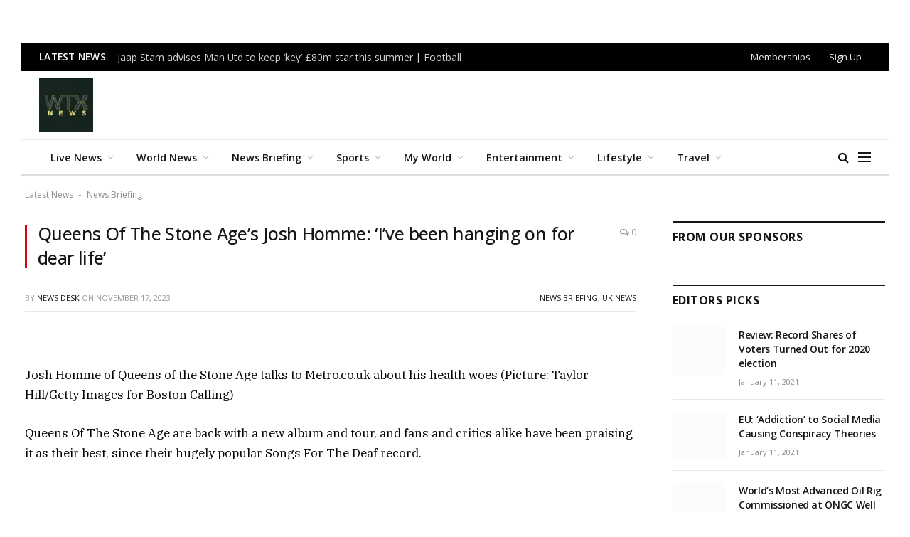

--- FILE ---
content_type: text/html; charset=UTF-8
request_url: https://wtxnews.com/queens-of-the-stone-ages-josh-homme-ive-been-hanging-on-for-dear-life/
body_size: 39201
content:

<!DOCTYPE html>
<html lang="en-GB" prefix="og: https://ogp.me/ns#" class="s-light site-s-light">

<head><script data-pagespeed-no-defer data-two-no-delay type="text/javascript" >var two_worker_data_critical_data = {"critical_data":{"critical_css":false,"critical_fonts":false}}</script><script data-pagespeed-no-defer data-two-no-delay type="text/javascript" >var two_worker_data_font = {"font":[]}</script><script data-pagespeed-no-defer data-two-no-delay type="text/javascript" >var two_worker_data_excluded_js = {"js":[]}</script><script data-pagespeed-no-defer data-two-no-delay type="text/javascript" >var two_worker_data_js = {"js":[{"inline":true,"code":"[base64]","id":"smartmag-lazy-inline-js-after","uid":"two_69798e44db435","exclude_blob":false,"excluded_from_delay":false},{"inline":false,"url":"https:\/\/wtxnews.com\/wp-includes\/js\/jquery\/jquery.min.js?ver=3.7.1","id":"jquery-core-js","uid":"two_69798e44db45c","exclude_blob":false,"excluded_from_delay":false},{"inline":false,"url":"https:\/\/wtxnews.com\/wp-includes\/js\/jquery\/jquery-migrate.min.js?ver=3.4.1","id":"jquery-migrate-js","uid":"two_69798e44db467","exclude_blob":false,"excluded_from_delay":false},{"inline":true,"code":"[base64]","id":"","uid":"two_69798e44db46f","exclude_blob":false,"excluded_from_delay":false},{"inline":false,"url":"https:\/\/cmp.setupcmp.com\/cmp\/cmp\/cmp-stub.js","id":"8433","uid":"two_69798e44db47c","exclude_blob":false,"excluded_from_delay":false},{"inline":false,"url":"https:\/\/cmp.setupcmp.com\/cmp\/cmp\/cmp-v1.js","id":"8433","uid":"two_69798e44db483","exclude_blob":false,"excluded_from_delay":false},{"inline":false,"url":"https:\/\/www.googletagmanager.com\/gtag\/js?id=G-1DVDX52B8W","id":"","uid":"two_69798e44db48a","exclude_blob":false,"excluded_from_delay":false},{"inline":true,"code":"[base64]","id":"","uid":"two_69798e44db491","exclude_blob":false,"excluded_from_delay":false},{"inline":false,"url":"https:\/\/securepubads.g.doubleclick.net\/tag\/js\/gpt.js","id":"","uid":"two_69798e44db49a","exclude_blob":false,"excluded_from_delay":false},{"inline":true,"code":"[base64]","id":"","uid":"two_69798e44db4a1","exclude_blob":false,"excluded_from_delay":false},{"inline":false,"url":"https:\/\/pagead2.googlesyndication.com\/pagead\/js\/adsbygoogle.js?client=ca-pub-4115163205031252","id":"","uid":"two_69798e44db4c7","exclude_blob":true,"excluded_from_delay":false},{"inline":false,"url":"https:\/\/securepubads.g.doubleclick.net\/tag\/js\/gpt.js","id":"","uid":"two_69798e44db4cf","exclude_blob":false,"excluded_from_delay":false},{"inline":true,"code":"[base64]","id":"","uid":"two_69798e44db4d6","exclude_blob":false,"excluded_from_delay":false},{"inline":true,"code":"JTBBJTIwJTIwJTIwJTIwZ29vZ2xldGFnLmNtZC5wdXNoJTI4ZnVuY3Rpb24lMjglMjklMjAlN0IlMjBnb29nbGV0YWcuZGlzcGxheSUyOCUyN2Rpdi1ncHQtYWQtMjQ3NDg5MS0xJTI3JTI5JTNCJTIwJTdEJTI5JTNCJTBBJTIwJTIw","id":"","uid":"two_69798e44db4df","exclude_blob":false,"excluded_from_delay":false},{"inline":true,"code":"JTBBJTIwJTIwJTIwJTIwZ29vZ2xldGFnLmNtZC5wdXNoJTI4ZnVuY3Rpb24lMjglMjklMjAlN0IlMjBnb29nbGV0YWcuZGlzcGxheSUyOCUyN2Rpdi1ncHQtYWQtMjQ3NDg5MS0yJTI3JTI5JTNCJTIwJTdEJTI5JTNCJTBBJTIwJTIw","id":"","uid":"two_69798e44db4e7","exclude_blob":false,"excluded_from_delay":false},{"inline":true,"code":"JTBBJTIwJTIwJTIwJTIwZ29vZ2xldGFnLmNtZC5wdXNoJTI4ZnVuY3Rpb24lMjglMjklMjAlN0IlMjBnb29nbGV0YWcuZGlzcGxheSUyOCUyN2Rpdi1ncHQtYWQtMjQ3NDg5MS04JTI3JTI5JTNCJTIwJTdEJTI5JTNCJTBBJTIwJTIw","id":"","uid":"two_69798e44db4ef","exclude_blob":false,"excluded_from_delay":false},{"inline":true,"code":"JTBBJTIwJTIwJTIwJTIwZ29vZ2xldGFnLmNtZC5wdXNoJTI4ZnVuY3Rpb24lMjglMjklMjAlN0IlMjBnb29nbGV0YWcuZGlzcGxheSUyOCUyN2Rpdi1ncHQtYWQtMjQ3NDg5MS03JTI3JTI5JTNCJTIwJTdEJTI5JTNCJTBBJTIwJTIw","id":"","uid":"two_69798e44db4f8","exclude_blob":false,"excluded_from_delay":false},{"inline":true,"code":"JTBBJTIwJTIwJTIwJTIwZ29vZ2xldGFnLmNtZC5wdXNoJTI4ZnVuY3Rpb24lMjAlMjglMjklMjAlN0IlMjBnb29nbGV0YWcuZGlzcGxheSUyOCUyN2Rpdi1ncHQtYWQtMjQ3NDg5MS02JTI3JTI5JTNCJTIwJTdEJTI5JTNCJTBBJTIwJTIw","id":"","uid":"two_69798e44db502","exclude_blob":false,"excluded_from_delay":false},{"inline":true,"code":"ZG9jdW1lbnQuZ2V0RWxlbWVudEJ5SWQlMjglMjAlMjJha19qc18xJTIyJTIwJTI5LnNldEF0dHJpYnV0ZSUyOCUyMCUyMnZhbHVlJTIyJTJDJTIwJTI4JTIwbmV3JTIwRGF0ZSUyOCUyOSUyMCUyOS5nZXRUaW1lJTI4JTI5JTIwJTI5JTNC","id":"","uid":"two_69798e44db50b","exclude_blob":false,"excluded_from_delay":false},{"inline":true,"code":"JTBEJTBBJTIwJTIwJTIwJTIwZ29vZ2xldGFnLmNtZC5wdXNoJTI4ZnVuY3Rpb24lMjglMjklMjAlN0IlMjBnb29nbGV0YWcuZGlzcGxheSUyOCUyN2Rpdi1ncHQtYWQtMjQ3NDg5MS0zJTI3JTI5JTNCJTIwJTdEJTI5JTNCJTBEJTBBJTIwJTIw","id":"","uid":"two_69798e44db517","exclude_blob":false,"excluded_from_delay":false},{"inline":true,"code":"ZG9jdW1lbnQuZ2V0RWxlbWVudEJ5SWQlMjglMjAlMjJha19qc18yJTIyJTIwJTI5LnNldEF0dHJpYnV0ZSUyOCUyMCUyMnZhbHVlJTIyJTJDJTIwJTI4JTIwbmV3JTIwRGF0ZSUyOCUyOSUyMCUyOS5nZXRUaW1lJTI4JTI5JTIwJTI5JTNC","id":"","uid":"two_69798e44db522","exclude_blob":false,"excluded_from_delay":false},{"inline":true,"code":"[base64]","id":"","uid":"two_69798e44db52e","exclude_blob":false,"excluded_from_delay":false},{"inline":true,"code":"JTBEJTBBJTIwJTIwJTIwJTIwZ29vZ2xldGFnLmNtZC5wdXNoJTI4ZnVuY3Rpb24lMjglMjklMjAlN0IlMjBnb29nbGV0YWcuZGlzcGxheSUyOCUyN2Rpdi1ncHQtYWQtMjQ3NDg5MS00JTI3JTI5JTNCJTIwJTdEJTI5JTNCJTBEJTBBJTIwJTIw","id":"","uid":"two_69798e44db543","exclude_blob":false,"excluded_from_delay":false},{"inline":false,"url":"https:\/\/pagead2.googlesyndication.com\/pagead\/js\/adsbygoogle.js?client=ca-pub-4115163205031252","id":"","uid":"two_69798e44db54f","exclude_blob":true,"excluded_from_delay":false},{"inline":true,"code":"JTBBJTIwJTIwJTIwJTIwJTIwJTI4YWRzYnlnb29nbGUlMjAlM0QlMjB3aW5kb3cuYWRzYnlnb29nbGUlMjAlN0MlN0MlMjAlNUIlNUQlMjkucHVzaCUyOCU3QiU3RCUyOSUzQiUwQQ==","id":"","uid":"two_69798e44db56e","exclude_blob":false,"excluded_from_delay":false},{"inline":true,"code":"[base64]","id":"","uid":"two_69798e44db57d","exclude_blob":false,"excluded_from_delay":false},{"inline":true,"code":"[base64]","id":"","uid":"two_69798e44db58b","exclude_blob":false,"excluded_from_delay":false},{"inline":true,"code":"[base64]","id":"","uid":"two_69798e44db59d","exclude_blob":false,"excluded_from_delay":false},{"inline":true,"code":"[base64]","id":"smartmag-lazyload-js-extra","uid":"two_69798e44db5b3","exclude_blob":false,"excluded_from_delay":false},{"inline":false,"url":"https:\/\/wtxnews.com\/wp-content\/themes\/smart-mag\/js\/lazyload.js?ver=10.3.2","id":"smartmag-lazyload-js","uid":"two_69798e44db5c2","exclude_blob":false,"excluded_from_delay":false},{"inline":true,"code":"[base64]","id":"fluentform-elementor-js-extra","uid":"two_69798e44db5d2","exclude_blob":false,"excluded_from_delay":false},{"inline":false,"url":"https:\/\/wtxnews.com\/wp-content\/plugins\/fluentform\/assets\/js\/fluent-forms-elementor-widget.js?ver=6.1.14","id":"fluentform-elementor-js","uid":"two_69798e44db5e1","exclude_blob":false,"excluded_from_delay":false},{"inline":false,"url":"https:\/\/wtxnews.com\/wp-content\/plugins\/sphere-core\/components\/auto-load-post\/js\/auto-load-post.js?ver=1.7.1","id":"spc-auto-load-post-js","uid":"two_69798e44db5f0","exclude_blob":false,"excluded_from_delay":false},{"inline":false,"url":"https:\/\/wtxnews.com\/wp-content\/themes\/smart-mag\/js\/jquery.mfp-lightbox.js?ver=10.3.2","id":"magnific-popup-js","uid":"two_69798e44db601","exclude_blob":false,"excluded_from_delay":false},{"inline":false,"url":"https:\/\/wtxnews.com\/wp-content\/themes\/smart-mag\/js\/jquery.sticky-sidebar.js?ver=10.3.2","id":"theia-sticky-sidebar-js","uid":"two_69798e44db61b","exclude_blob":false,"excluded_from_delay":false},{"inline":true,"code":"[base64]","id":"smartmag-theme-js-extra","uid":"two_69798e44db630","exclude_blob":false,"excluded_from_delay":false},{"inline":false,"url":"https:\/\/wtxnews.com\/wp-content\/themes\/smart-mag\/js\/theme.js?ver=10.3.2","id":"smartmag-theme-js","uid":"two_69798e44db645","exclude_blob":false,"excluded_from_delay":false},{"inline":false,"url":"https:\/\/wtxnews.com\/wp-content\/themes\/smart-mag\/js\/float-share.js?ver=10.3.2","id":"smartmag-float-share-js","uid":"two_69798e44db659","exclude_blob":false,"excluded_from_delay":false},{"inline":false,"url":"https:\/\/wtxnews.com\/wp-includes\/js\/comment-reply.min.js?ver=6.9","id":"comment-reply-js","uid":"two_69798e44db668","exclude_blob":false,"excluded_from_delay":false},{"inline":false,"url":"https:\/\/wtxnews.com\/wp-content\/plugins\/akismet\/_inc\/akismet-frontend.js?ver=1764828040","id":"akismet-frontend-js","uid":"two_69798e44db678","exclude_blob":false,"excluded_from_delay":false},{"inline":true,"code":"[base64]","id":"fluent-form-submission-js-extra","uid":"two_69798e44db688","exclude_blob":false,"excluded_from_delay":false},{"inline":false,"url":"https:\/\/wtxnews.com\/wp-content\/plugins\/fluentform\/assets\/js\/form-submission.js?ver=6.1.14","id":"fluent-form-submission-js","uid":"two_69798e44db6b5","exclude_blob":false,"excluded_from_delay":false},{"inline":false,"url":"https:\/\/wtxnews.com\/wp-content\/plugins\/elementor\/assets\/js\/webpack.runtime.min.js?ver=3.34.3","id":"elementor-webpack-runtime-js","uid":"two_69798e44db6c4","exclude_blob":false,"excluded_from_delay":false},{"inline":false,"url":"https:\/\/wtxnews.com\/wp-content\/plugins\/elementor\/assets\/js\/frontend-modules.min.js?ver=3.34.3","id":"elementor-frontend-modules-js","uid":"two_69798e44db6d7","exclude_blob":false,"excluded_from_delay":false},{"inline":false,"url":"https:\/\/wtxnews.com\/wp-includes\/js\/jquery\/ui\/core.min.js?ver=1.13.3","id":"jquery-ui-core-js","uid":"two_69798e44db6e9","exclude_blob":false,"excluded_from_delay":false},{"inline":true,"code":"[base64]","id":"elementor-frontend-js-before","uid":"two_69798e44db6fa","exclude_blob":false,"excluded_from_delay":false},{"inline":false,"url":"https:\/\/wtxnews.com\/wp-content\/plugins\/elementor\/assets\/js\/frontend.min.js?ver=3.34.3","id":"elementor-frontend-js","uid":"two_69798e44db728","exclude_blob":false,"excluded_from_delay":false},{"inline":false,"url":"https:\/\/wtxnews.com\/wp-content\/plugins\/elementor-pro\/assets\/js\/webpack-pro.runtime.min.js?ver=3.34.3","id":"elementor-pro-webpack-runtime-js","uid":"two_69798e44db737","exclude_blob":false,"excluded_from_delay":false},{"inline":false,"url":"https:\/\/wtxnews.com\/wp-includes\/js\/dist\/hooks.min.js?ver=dd5603f07f9220ed27f1","id":"wp-hooks-js","uid":"two_69798e44db745","exclude_blob":false,"excluded_from_delay":false},{"inline":false,"url":"https:\/\/wtxnews.com\/wp-includes\/js\/dist\/i18n.min.js?ver=c26c3dc7bed366793375","id":"wp-i18n-js","uid":"two_69798e44db753","exclude_blob":false,"excluded_from_delay":false},{"inline":true,"code":"[base64]","id":"wp-i18n-js-after","uid":"two_69798e44db760","exclude_blob":false,"excluded_from_delay":false},{"inline":true,"code":"[base64]","id":"elementor-pro-frontend-js-before","uid":"two_69798e44db770","exclude_blob":false,"excluded_from_delay":false},{"inline":false,"url":"https:\/\/wtxnews.com\/wp-content\/plugins\/elementor-pro\/assets\/js\/frontend.min.js?ver=3.34.3","id":"elementor-pro-frontend-js","uid":"two_69798e44db7aa","exclude_blob":false,"excluded_from_delay":false},{"inline":false,"url":"https:\/\/wtxnews.com\/wp-content\/plugins\/elementor-pro\/assets\/js\/elements-handlers.min.js?ver=3.34.3","id":"pro-elements-handlers-js","uid":"two_69798e44db7ba","exclude_blob":false,"excluded_from_delay":false},{"inline":true,"code":"[base64]","id":"","uid":"two_69798e44db7ce","exclude_blob":false,"excluded_from_delay":false},{"inline":true,"code":"[base64]","id":"","uid":"two_69798e44db7f6","exclude_blob":false,"excluded_from_delay":false},{"code":"[base64]","inline":true,"uid":"two_dispatchEvent_script"}]}</script><script data-pagespeed-no-defer data-two-no-delay type="text/javascript" >var two_worker_data_css = {"css":[{"url":"https:\/\/wtxnews.com\/wp-content\/cache\/tw_optimize\/css\/two_564604_aggregated_5031697833a1b266bf9fe4d7a52cf38e_delay.min.css?date=1769573956","media":"all","uid":""}]}</script><noscript><link rel="stylesheet" crossorigin="anonymous" class="two_uncritical_css_noscript" media="all" href="https://wtxnews.com/wp-content/cache/tw_optimize/css/two_564604_aggregated_5031697833a1b266bf9fe4d7a52cf38e_delay.min.css?date=1769573956"></noscript><link type="text/css" media="all" href="https://wtxnews.com/wp-content/cache/tw_optimize/css/two_564604_aggregated.min.css?date=1769573956" rel="stylesheet"  />

	<meta charset="UTF-8" />
	<meta name="viewport" content="width=device-width, initial-scale=1" />
	<script data-pagespeed-no-defer data-two-no-delay type="text/javascript">window.addEventListener("load",function(){window.two_page_loaded=true;});function logLoaded(){console.log("window is loaded");}
(function listen(){if(window.two_page_loaded){logLoaded();}else{console.log("window is notLoaded");window.setTimeout(listen,50);}})();function applyElementorControllers(){if(!window.elementorFrontend)return;window.elementorFrontend.init()}
function applyViewCss(cssUrl){if(!cssUrl)return;const cssNode=document.createElement('link');cssNode.setAttribute("href",cssUrl);cssNode.setAttribute("rel","stylesheet");cssNode.setAttribute("type","text/css");document.head.appendChild(cssNode);}
var two_scripts_load=true;var two_load_delayed_javascript=function(event){if(two_scripts_load){two_scripts_load=false;two_connect_script(0);if(typeof two_delay_custom_js_new=="object"){document.dispatchEvent(two_delay_custom_js_new)}
window.two_delayed_loading_events.forEach(function(event){console.log("removed event listener");document.removeEventListener(event,two_load_delayed_javascript,false)});}};function two_loading_events(event){setTimeout(function(event){return function(){var t=function(eventType,elementClientX,elementClientY){var _event=new Event(eventType,{bubbles:true,cancelable:true});if(eventType==="click"){_event.clientX=elementClientX;_event.clientY=elementClientY}else{_event.touches=[{clientX:elementClientX,clientY:elementClientY}]}
return _event};var element;if(event&&event.type==="touchend"){var touch=event.changedTouches[0];element=document.elementFromPoint(touch.clientX,touch.clientY);element.dispatchEvent(t('touchstart',touch.clientX,touch.clientY));element.dispatchEvent(t('touchend',touch.clientX,touch.clientY));element.dispatchEvent(t('click',touch.clientX,touch.clientY));}else if(event&&event.type==="click"){element=document.elementFromPoint(event.clientX,event.clientY);element.dispatchEvent(t(event.type,event.clientX,event.clientY));}}}(event),150);}</script><script data-pagespeed-no-defer data-two-no-delay type="text/javascript">window.two_delayed_loading_attribute="data-twodelayedjs";window.two_delayed_js_load_libs_first="";window.two_delayed_loading_events=["mousemove","click","keydown","wheel","touchmove","touchend"];window.two_event_listeners=[];</script><script data-pagespeed-no-defer data-two-no-delay type="text/javascript">document.onreadystatechange=function(){if(document.readyState==="interactive"){if(window.two_delayed_loading_attribute!==undefined){window.two_delayed_loading_events.forEach(function(ev){window.two_event_listeners[ev]=document.addEventListener(ev,two_load_delayed_javascript,{passive:false})});}
if(window.two_delayed_loading_attribute_css!==undefined){window.two_delayed_loading_events_css.forEach(function(ev){window.two_event_listeners_css[ev]=document.addEventListener(ev,two_load_delayed_css,{passive:false})});}
if(window.two_load_delayed_iframe!==undefined){window.two_delayed_loading_iframe_events.forEach(function(ev){window.two_iframe_event_listeners[ev]=document.addEventListener(ev,two_load_delayed_iframe,{passive:false})});}}}</script>
<!-- Search Engine Optimization by Rank Math - https://rankmath.com/ -->
<title>Queens Of The Stone Age’s Josh Homme: ‘I’ve been hanging on for dear life’ - WTX News</title><link rel="preload" as="font" href="https://wtxnews.com/wp-content/themes/smart-mag/css/icons/fonts/ts-icons.woff2?v3.2" type="font/woff2" crossorigin="anonymous" />
<meta name="description" content="The star was diagnosed with cancer in 2022."/>
<meta name="robots" content="index, follow, max-snippet:-1, max-video-preview:-1, max-image-preview:large"/>
<link rel="canonical" href="https://wtxnews.com/queens-of-the-stone-ages-josh-homme-ive-been-hanging-on-for-dear-life/" />
<meta property="og:locale" content="en_GB" />
<meta property="og:type" content="article" />
<meta property="og:title" content="Queens Of The Stone Age’s Josh Homme: ‘I’ve been hanging on for dear life’ - WTX News" />
<meta property="og:description" content="The star was diagnosed with cancer in 2022." />
<meta property="og:url" content="https://wtxnews.com/queens-of-the-stone-ages-josh-homme-ive-been-hanging-on-for-dear-life/" />
<meta property="og:site_name" content="wtxnews new" />
<meta property="article:tag" content="The Metro" />
<meta property="article:section" content="News Briefing" />
<meta property="article:published_time" content="2023-11-17T20:43:00+00:00" />
<meta name="twitter:card" content="summary_large_image" />
<meta name="twitter:title" content="Queens Of The Stone Age’s Josh Homme: ‘I’ve been hanging on for dear life’ - WTX News" />
<meta name="twitter:description" content="The star was diagnosed with cancer in 2022." />
<meta name="twitter:creator" content="@WtxNews" />
<script type="application/ld+json" class="rank-math-schema">{"@context":"https://schema.org","@graph":[{"@type":["Organization","Person"],"@id":"https://wtxnews.com/#person","name":"wtxnews new","url":"https://wtxnews.com"},{"@type":"WebSite","@id":"https://wtxnews.com/#website","url":"https://wtxnews.com","name":"wtxnews new","publisher":{"@id":"https://wtxnews.com/#person"},"inLanguage":"en-GB"},{"@type":"BreadcrumbList","@id":"https://wtxnews.com/queens-of-the-stone-ages-josh-homme-ive-been-hanging-on-for-dear-life/#breadcrumb","itemListElement":[{"@type":"ListItem","position":"1","item":{"@id":"https://wtxnews.com","name":"Latest News"}},{"@type":"ListItem","position":"2","item":{"@id":"https://wtxnews.com/category/news-briefing/","name":"News Briefing"}},{"@type":"ListItem","position":"3","item":{"@id":"https://wtxnews.com/queens-of-the-stone-ages-josh-homme-ive-been-hanging-on-for-dear-life/","name":"Queens Of The Stone Age\u2019s Josh Homme: \u2018I\u2019ve been hanging on for dear life\u2019"}}]},{"@type":"WebPage","@id":"https://wtxnews.com/queens-of-the-stone-ages-josh-homme-ive-been-hanging-on-for-dear-life/#webpage","url":"https://wtxnews.com/queens-of-the-stone-ages-josh-homme-ive-been-hanging-on-for-dear-life/","name":"Queens Of The Stone Age\u2019s Josh Homme: \u2018I\u2019ve been hanging on for dear life\u2019 - WTX News","datePublished":"2023-11-17T20:43:00+00:00","dateModified":"2023-11-17T20:43:00+00:00","isPartOf":{"@id":"https://wtxnews.com/#website"},"inLanguage":"en-GB","breadcrumb":{"@id":"https://wtxnews.com/queens-of-the-stone-ages-josh-homme-ive-been-hanging-on-for-dear-life/#breadcrumb"}},{"@type":"Person","@id":"https://wtxnews.com/author/muhammadak47_6abwz2qp/","name":"News Desk","url":"https://wtxnews.com/author/muhammadak47_6abwz2qp/","image":{"@type":"ImageObject","@id":"https://secure.gravatar.com/avatar/d4d4d49b7ce39217a6ba40c0d8ee993ab24b5624ed60de9f17e4f1407e416038?s=96&amp;d=retro&amp;r=g","url":"https://secure.gravatar.com/avatar/d4d4d49b7ce39217a6ba40c0d8ee993ab24b5624ed60de9f17e4f1407e416038?s=96&amp;d=retro&amp;r=g","caption":"News Desk","inLanguage":"en-GB"},"sameAs":["https://wtxnews.com/","https://twitter.com/https://x.com/WtxNews"]},{"@type":"BlogPosting","headline":"Queens Of The Stone Age\u2019s Josh Homme: \u2018I\u2019ve been hanging on for dear life\u2019 - WTX News","datePublished":"2023-11-17T20:43:00+00:00","dateModified":"2023-11-17T20:43:00+00:00","articleSection":"News Briefing, UK News","author":{"@id":"https://wtxnews.com/author/muhammadak47_6abwz2qp/","name":"News Desk"},"publisher":{"@id":"https://wtxnews.com/#person"},"description":"The star was diagnosed with cancer in 2022.","name":"Queens Of The Stone Age\u2019s Josh Homme: \u2018I\u2019ve been hanging on for dear life\u2019 - WTX News","@id":"https://wtxnews.com/queens-of-the-stone-ages-josh-homme-ive-been-hanging-on-for-dear-life/#richSnippet","isPartOf":{"@id":"https://wtxnews.com/queens-of-the-stone-ages-josh-homme-ive-been-hanging-on-for-dear-life/#webpage"},"inLanguage":"en-GB","mainEntityOfPage":{"@id":"https://wtxnews.com/queens-of-the-stone-ages-josh-homme-ive-been-hanging-on-for-dear-life/#webpage"}}]}</script>
<!-- /Rank Math WordPress SEO plugin -->

<link rel='dns-prefetch' href='//fonts.googleapis.com' />
<link rel="alternate" type="application/rss+xml" title="WTX News &raquo; Feed" href="https://wtxnews.com/feed/" />
<link rel="alternate" type="application/rss+xml" title="WTX News &raquo; Comments Feed" href="https://wtxnews.com/comments/feed/" />
<link rel="alternate" type="application/rss+xml" title="WTX News &raquo; Queens Of The Stone Age’s Josh Homme: ‘I’ve been hanging on for dear life’ Comments Feed" href="https://wtxnews.com/queens-of-the-stone-ages-josh-homme-ive-been-hanging-on-for-dear-life/feed/" />
<link rel="alternate" title="oEmbed (JSON)" type="application/json+oembed" href="https://wtxnews.com/wp-json/oembed/1.0/embed?url=https%3A%2F%2Fwtxnews.com%2Fqueens-of-the-stone-ages-josh-homme-ive-been-hanging-on-for-dear-life%2F" />
<link rel="alternate" title="oEmbed (XML)" type="text/xml+oembed" href="https://wtxnews.com/wp-json/oembed/1.0/embed?url=https%3A%2F%2Fwtxnews.com%2Fqueens-of-the-stone-ages-josh-homme-ive-been-hanging-on-for-dear-life%2F&#038;format=xml" />













<link rel='stylesheet' id='smartmag-gfonts-custom-css' href='https://fonts.googleapis.com/css?family=Open+Sans%3A400%2C500%2C600%2C700%7CIBM+Plex+Serif%3A400%2C500%2C600%2C700&display=swap#038;display=swap' type='text/css' media='all' />
<script data-two_delay_src='inline' data-two_delay_id="two_69798e44db435" type="text/javascript" id="smartmag-lazy-inline-js-after"></script>
<script data-two_delay_id="two_69798e44db45c" type="text/javascript" data-two_delay_src="https://wtxnews.com/wp-includes/js/jquery/jquery.min.js?ver=3.7.1" id="jquery-core-js"></script>
<script data-two_delay_id="two_69798e44db467" type="text/javascript" data-two_delay_src="https://wtxnews.com/wp-includes/js/jquery/jquery-migrate.min.js?ver=3.4.1" id="jquery-migrate-js"></script>
<link rel="https://api.w.org/" href="https://wtxnews.com/wp-json/" /><link rel="alternate" title="JSON" type="application/json" href="https://wtxnews.com/wp-json/wp/v2/posts/564604" /><link rel="EditURI" type="application/rsd+xml" title="RSD" href="https://wtxnews.com/xmlrpc.php?rsd" />
<meta name="generator" content="WordPress 6.9" />
<link rel='shortlink' href='https://wtxnews.com/?p=564604' />

		<script data-two_delay_src='inline' data-two_delay_id="two_69798e44db46f"></script>
		<meta name="generator" content="Elementor 3.34.3; features: e_font_icon_svg, additional_custom_breakpoints; settings: css_print_method-external, google_font-enabled, font_display-swap">
<meta property="fb:app_id" content="676454433254154" />			
			 <script data-two_delay_id="two_69798e44db47c" data-two_delay_src="https://cmp.setupcmp.com/cmp/cmp/cmp-stub.js" data-prop-id="8433"></script>
          <script data-two_delay_id="two_69798e44db483" data-two_delay_src="https://cmp.setupcmp.com/cmp/cmp/cmp-v1.js" data-prop-stpd-cmp-id="8433" async></script>
          
<!-- Google tag (gtag.js) -->

<script data-two_delay_id="two_69798e44db48a" async data-two_delay_src="https://www.googletagmanager.com/gtag/js?id=G-1DVDX52B8W"></script>
<script data-two_delay_src='inline' data-two_delay_id="two_69798e44db491"></script>


<!-- Start GPT Tag -->
<script data-two_delay_id="two_69798e44db49a" async data-two_delay_src='https://securepubads.g.doubleclick.net/tag/js/gpt.js'></script>
<script data-two_delay_src='inline' data-two_delay_id="two_69798e44db4a1"></script>
<!-- End GPT Tag -->

<!--adsense> -->

<script data-two_delay_id="two_69798e44db4c7" async data-two_delay_src="https://pagead2.googlesyndication.com/pagead/js/adsbygoogle.js?client=ca-pub-4115163205031252"
     crossorigin="anonymous"></script>

<!---------------------------9. WTX 1x1-Seed tag—----------------------------> 
<script data-two_delay_id="two_69798e44db4cf" async data-two_delay_src="https://securepubads.g.doubleclick.net/tag/js/gpt.js"></script>
<script data-two_delay_src='inline' data-two_delay_id="two_69798e44db4d6"></script><link rel="icon" href="https://wtxnews.com/wp-content/uploads/2022/03/cropped-wtx-news-logo-32x32.jpg" sizes="32x32" />
<link rel="icon" href="https://wtxnews.com/wp-content/uploads/2022/03/cropped-wtx-news-logo-192x192.jpg" sizes="192x192" />
<link rel="apple-touch-icon" href="https://wtxnews.com/wp-content/uploads/2022/03/cropped-wtx-news-logo-180x180.jpg" />
<meta name="msapplication-TileImage" content="https://wtxnews.com/wp-content/uploads/2022/03/cropped-wtx-news-logo-270x270.jpg" />
		
		

</head>

<body class="wp-singular post-template-default single single-post postid-564604 single-format-standard wp-theme-smart-mag right-sidebar post-layout-classic post-cat-15 has-lb has-lb-sm ts-img-hov-fade has-sb-sep layout-normal elementor-default elementor-kit-693943">



<div class="main-wrap">

	<div class="a-wrap a-wrap-base a-wrap-1"> <div id='div-gpt-ad-2474891-1'>
  <script data-two_delay_src='inline' data-two_delay_id="two_69798e44db4df"></script>
</div>
</div>
<div class="off-canvas-backdrop"></div>
<div class="mobile-menu-container off-canvas s-dark" id="off-canvas">

	<div class="off-canvas-head">
		<a href="#" class="close">
			<span class="visuallyhidden">Close Menu</span>
			<i class="tsi tsi-times"></i>
		</a>

		<div class="ts-logo">
			<noscript><img loading="lazy" decoding="async" class="logo-mobile logo-image logo-image-dark" src="https://wtxnews.com/wp-content/uploads/2022/03/wtx-news-logo.jpg" width="200" height="200" alt="WTX News"/></noscript><img loading="lazy" decoding="async" class=" lazy  logo-mobile logo-image logo-image-dark" src='data:image/svg+xml,%3Csvg%20xmlns=%22http://www.w3.org/2000/svg%22%20viewBox=%220%200%20200%20200%22%3E%3C/svg%3E' data-src="https://wtxnews.com/wp-content/uploads/2022/03/wtx-news-logo.jpg" width="200" height="200" alt="WTX News"/><noscript><img loading="lazy" decoding="async" class="logo-mobile logo-image" src="https://wtxnews.com/wp-content/uploads/2022/03/wtx-news-logo.jpg" width="200" height="200" alt="WTX News"/></noscript><img loading="lazy" decoding="async" class=" lazy  logo-mobile logo-image" src='data:image/svg+xml,%3Csvg%20xmlns=%22http://www.w3.org/2000/svg%22%20viewBox=%220%200%20200%20200%22%3E%3C/svg%3E' data-src="https://wtxnews.com/wp-content/uploads/2022/03/wtx-news-logo.jpg" width="200" height="200" alt="WTX News"/>		</div>
	</div>

	<div class="off-canvas-content">

					<ul class="mobile-menu"></ul>
		
					<div class="off-canvas-widgets">
				
		<div id="smartmag-block-posts-small-3" class="widget ts-block-widget smartmag-widget-posts-small">		
		<div class="block">
					<section class="block-wrap block-posts-small block-sc mb-none" data-id="1">

			<div class="widget-title block-head block-head-ac block-head-b"><h5 class="heading">What's Hot</h5></div>	
			<div class="block-content">
				
	<div class="loop loop-small loop-small-a loop-sep loop-small-sep grid grid-1 md:grid-1 sm:grid-1 xs:grid-1">

					
<article class="l-post small-post small-a-post m-pos-left">

	
			<div class="media">

		
			<a href="https://wtxnews.com/jaap-stam-advises-man-utd-to-keep-key-80m-star-this-summer-football/" class="image-link media-ratio ratio-is-custom" title="Jaap Stam advises Man Utd to keep &#8216;key&#8217; £80m star this summer | Football"><span data-bgsrc="https://metro.co.uk/wp-content/uploads/2026/01/GettyImages-2252272032.jpg?quality=90&amp;strip=all&amp;w=646" class="img bg-cover wp-post-image attachment-large size-large lazyload"></span></a>			
			
			
			
		
		</div>
	

	
		<div class="content">

			<div class="post-meta post-meta-a post-meta-left has-below"><h4 class="is-title post-title"><a href="https://wtxnews.com/jaap-stam-advises-man-utd-to-keep-key-80m-star-this-summer-football/">Jaap Stam advises Man Utd to keep &#8216;key&#8217; £80m star this summer | Football</a></h4><div class="post-meta-items meta-below"><span class="meta-item date"><span class="date-link"><time class="post-date" datetime="2026-01-27T20:00:45+00:00">January 27, 2026</time></span></span></div></div>			
			
			
		</div>

	
</article>	
					
<article class="l-post small-post small-a-post m-pos-left">

	
			<div class="media">

		
			<a href="https://wtxnews.com/ice-crackdown-spokesperson-departing-minneapolis/" class="image-link media-ratio ratio-is-custom" title="ICE crackdown spokesperson departing Minneapolis amid Trump&#8217;s backlash | US News"><span data-bgsrc="https://wtxnews.com/wp-content/uploads/2026/01/ICE-crackdown-spokesperson-departing-Minneapolis-amid-Trumps-backlash-300x200.jpeg" class="img bg-cover wp-post-image attachment-medium size-medium lazyload" data-bgset="https://wtxnews.com/wp-content/uploads/2026/01/ICE-crackdown-spokesperson-departing-Minneapolis-amid-Trumps-backlash-300x200.jpeg 300w, https://wtxnews.com/wp-content/uploads/2026/01/ICE-crackdown-spokesperson-departing-Minneapolis-amid-Trumps-backlash-1024x683.jpeg 1024w, https://wtxnews.com/wp-content/uploads/2026/01/ICE-crackdown-spokesperson-departing-Minneapolis-amid-Trumps-backlash-768x512.jpeg 768w, https://wtxnews.com/wp-content/uploads/2026/01/ICE-crackdown-spokesperson-departing-Minneapolis-amid-Trumps-backlash-150x100.jpeg 150w, https://wtxnews.com/wp-content/uploads/2026/01/ICE-crackdown-spokesperson-departing-Minneapolis-amid-Trumps-backlash-450x300.jpeg 450w, https://wtxnews.com/wp-content/uploads/2026/01/ICE-crackdown-spokesperson-departing-Minneapolis-amid-Trumps-backlash-1200x801.jpeg 1200w, https://wtxnews.com/wp-content/uploads/2026/01/ICE-crackdown-spokesperson-departing-Minneapolis-amid-Trumps-backlash-600x400.jpeg 600w, https://wtxnews.com/wp-content/uploads/2026/01/ICE-crackdown-spokesperson-departing-Minneapolis-amid-Trumps-backlash.jpeg 1250w" data-sizes="(max-width: 112px) 100vw, 112px"></span></a>			
			
			
			
		
		</div>
	

	
		<div class="content">

			<div class="post-meta post-meta-a post-meta-left has-below"><h4 class="is-title post-title"><a href="https://wtxnews.com/ice-crackdown-spokesperson-departing-minneapolis/">ICE crackdown spokesperson departing Minneapolis amid Trump&#8217;s backlash | US News</a></h4><div class="post-meta-items meta-below"><span class="meta-item date"><span class="date-link"><time class="post-date" datetime="2026-01-27T19:47:22+00:00">January 27, 2026</time></span></span></div></div>			
			
			
		</div>

	
</article>	
					
<article class="l-post small-post small-a-post m-pos-left">

	
			<div class="media">

		
			<a href="https://wtxnews.com/us-detains-tanker-captain-and-first-officer-from-uk-waters-uk-news/" class="image-link media-ratio ratio-is-custom" title="US detains tanker captain and first officer from UK waters | UK News"><span data-bgsrc="https://e3.365dm.com/26/01/768x432/skynews-marina-bella-1-oil-tanker_7135206.jpg?20260127122246" class="img bg-cover wp-post-image attachment-large size-large lazyload"></span></a>			
			
			
			
		
		</div>
	

	
		<div class="content">

			<div class="post-meta post-meta-a post-meta-left has-below"><h4 class="is-title post-title"><a href="https://wtxnews.com/us-detains-tanker-captain-and-first-officer-from-uk-waters-uk-news/">US detains tanker captain and first officer from UK waters | UK News</a></h4><div class="post-meta-items meta-below"><span class="meta-item date"><span class="date-link"><time class="post-date" datetime="2026-01-27T19:40:39+00:00">January 27, 2026</time></span></span></div></div>			
			
			
		</div>

	
</article>	
		
	</div>

					</div>

		</section>
				</div>

		</div>			</div>
		
		
		<div class="spc-social-block spc-social spc-social-b smart-head-social">
		
			
				<a href="https://www.facebook.com/wtxnews" class="link service s-facebook" target="_blank" rel="nofollow noopener">
					<i class="icon tsi tsi-facebook"></i>					<span class="visuallyhidden">Facebook</span>
				</a>
									
			
				<a href="https://twitter.com/WtxNews" class="link service s-twitter" target="_blank" rel="nofollow noopener">
					<i class="icon tsi tsi-twitter"></i>					<span class="visuallyhidden">X (Twitter)</span>
				</a>
									
			
				<a href="https://www.instagram.com/wtxnews/" class="link service s-instagram" target="_blank" rel="nofollow noopener">
					<i class="icon tsi tsi-instagram"></i>					<span class="visuallyhidden">Instagram</span>
				</a>
									
			
		</div>

		
	</div>

</div>
<div class="smart-head smart-head-a smart-head-main" id="smart-head" data-sticky="auto" data-sticky-type="smart" data-sticky-full>
	
	<div class="smart-head-row smart-head-top s-dark wrap">

		<div class="inner full">

							
				<div class="items items-left ">
				
<div class="trending-ticker" data-delay="8">
	<span class="heading">Latest News </span>

	<ul>
				
			<li><a href="https://wtxnews.com/jaap-stam-advises-man-utd-to-keep-key-80m-star-this-summer-football/" class="post-link">Jaap Stam advises Man Utd to keep &#8216;key&#8217; £80m star this summer | Football</a></li>
		
				
			<li><a href="https://wtxnews.com/ice-crackdown-spokesperson-departing-minneapolis/" class="post-link">ICE crackdown spokesperson departing Minneapolis amid Trump&#8217;s backlash | US News</a></li>
		
				
			<li><a href="https://wtxnews.com/us-detains-tanker-captain-and-first-officer-from-uk-waters-uk-news/" class="post-link">US detains tanker captain and first officer from UK waters | UK News</a></li>
		
				
			<li><a href="https://wtxnews.com/storm-chandra-impact-severe-weather-warnings-for-uk-amid-flood-risks/" class="post-link">Storm Chandra Impact: Severe Weather Warnings for UK Amid Flood Risks</a></li>
		
				
			<li><a href="https://wtxnews.com/jeremy-jacquet-shares-transfer-preference-amid-chelsea-liverpool-bayern-links/" class="post-link">Jeremy Jacquet shares transfer &#8216;preference&#8217; amid Chelsea, Liverpool, Bayern links</a></li>
		
				
			<li><a href="https://wtxnews.com/brain-tumour-patient-sues-after-six-years-of-unneeded-chemotherapy-treatment/" class="post-link">Brain Tumour Patient Sues After Six Years of Unneeded Chemotherapy Treatment</a></li>
		
				
			<li><a href="https://wtxnews.com/doomsday-clock-advances-four-seconds-near-midnight-latest-armageddon-update/" class="post-link">Doomsday Clock Advances Four Seconds Near Midnight: Latest Armageddon Update</a></li>
		
				
			<li><a href="https://wtxnews.com/antonio-conte-comments-on-arsenal-ahead-of-napoli-vs-chelsea-in-champions-league/" class="post-link">Antonio Conte comments on Arsenal ahead of Napoli vs Chelsea in Champions League</a></li>
		
				
			</ul>
</div>
				</div>

							
				<div class="items items-center empty">
								</div>

							
				<div class="items items-right ">
					<div class="nav-wrap">
		<nav class="navigation navigation-small nav-hov-a">
			<ul id="menu-top-links" class="menu"><li id="menu-item-690235" class="menu-item menu-item-type-custom menu-item-object-custom menu-item-690235"><a href="/memberships/">Memberships</a></li>
<li id="menu-item-690238" class="menu-item menu-item-type-custom menu-item-object-custom menu-item-690238"><a target="_blank" href="/wp-login.php">Sign Up</a></li>
</ul>		</nav>
	</div>
				</div>

						
		</div>
	</div>

	
	<div class="smart-head-row smart-head-mid smart-head-row-3 is-light wrap">

		<div class="inner full">

							
				<div class="items items-left ">
					<a href="https://wtxnews.com/" title="WTX News" rel="home" class="logo-link ts-logo logo-is-image">
		<span>
			
				
					<noscript><img decoding="async" src="https://beautiful-jemison.213-165-92-225.plesk.page/wp-content/uploads/2022/03/wtx-news-logo.jpg" class="logo-image logo-image-dark" alt="WTX News"/></noscript><img decoding="async" src='data:image/svg+xml,%3Csvg%20xmlns=%22http://www.w3.org/2000/svg%22%20viewBox=%220%200%20%20%22%3E%3C/svg%3E' data-src="https://beautiful-jemison.213-165-92-225.plesk.page/wp-content/uploads/2022/03/wtx-news-logo.jpg" class=" lazy  logo-image logo-image-dark" alt="WTX News"/><noscript><img loading="lazy" decoding="async" src="https://wtxnews.com/wp-content/uploads/2025/12/WTX-News-Icon-1.png" class="logo-image" alt="WTX News" srcset="https://wtxnews.com/wp-content/uploads/2025/12/WTX-News-Icon-1.png ,https://wtxnews.com/wp-content/uploads/2025/11/WTX-News-Icon-1-ezgif.com-webp-to-jpg-converter.jpg 2x" width="100" height="100"/></noscript><img loading="lazy" decoding="async" src='data:image/svg+xml,%3Csvg%20xmlns=%22http://www.w3.org/2000/svg%22%20viewBox=%220%200%20100%20100%22%3E%3C/svg%3E' data-src="https://wtxnews.com/wp-content/uploads/2025/12/WTX-News-Icon-1.png" class=" lazy  logo-image" alt="WTX News"  data-srcset="https://wtxnews.com/wp-content/uploads/2025/12/WTX-News-Icon-1.png ,https://wtxnews.com/wp-content/uploads/2025/11/WTX-News-Icon-1-ezgif.com-webp-to-jpg-converter.jpg 2x" width="100" height="100"/>
									 
					</span>
	</a>				</div>

							
				<div class="items items-center ">
				
<div class="h-text h-text">
	<div id='div-gpt-ad-2474891-2'>
  <script data-two_delay_src='inline' data-two_delay_id="two_69798e44db4e7"></script>
</div></div>				</div>

							
				<div class="items items-right empty">
								</div>

						
		</div>
	</div>

	
	<div class="smart-head-row smart-head-bot is-light wrap">

		<div class="inner full">

							
				<div class="items items-left ">
					<div class="nav-wrap">
		<nav class="navigation navigation-main nav-hov-a">
			<ul id="menu-main-menu-3" class="menu"><li id="menu-item-690222" class="menu-item menu-item-type-custom menu-item-object-custom menu-item-has-children menu-item-690222"><a href="/live-news/">Live News</a>
<ul class="sub-menu">
	<li id="menu-item-690264" class="menu-item menu-item-type-custom menu-item-object-custom menu-item-690264"><a href="/us-news-today/">US News</a></li>
	<li id="menu-item-690265" class="menu-item menu-item-type-custom menu-item-object-custom menu-item-690265"><a href="/eu/">EU News</a></li>
	<li id="menu-item-690266" class="menu-item menu-item-type-custom menu-item-object-custom menu-item-690266"><a href="/uk/">UK News</a></li>
	<li id="menu-item-690267" class="menu-item menu-item-type-custom menu-item-object-custom menu-item-690267"><a href="/world-politics-news/">Politics News</a></li>
	<li id="menu-item-690268" class="menu-item menu-item-type-custom menu-item-object-custom menu-item-690268"><a href="/tag/covid-19/">COVID &#8211; 19</a></li>
</ul>
</li>
<li id="menu-item-690223" class="menu-item menu-item-type-custom menu-item-object-custom menu-item-has-children menu-item-690223"><a href="/news-of-the-world/">World News</a>
<ul class="sub-menu">
	<li id="menu-item-690227" class="menu-item menu-item-type-custom menu-item-object-custom menu-item-690227"><a target="_blank" href="/wtx-news-latest-news-from-the-middle-east/">Middle East News</a></li>
	<li id="menu-item-690269" class="menu-item menu-item-type-custom menu-item-object-custom menu-item-has-children menu-item-690269"><a href="/category/europe/">Europe</a>
	<ul class="sub-menu">
		<li id="menu-item-690270" class="menu-item menu-item-type-custom menu-item-object-custom menu-item-690270"><a href="/italy/">Italian News</a></li>
		<li id="menu-item-690271" class="menu-item menu-item-type-custom menu-item-object-custom menu-item-690271"><a href="/spain/">Spanish News</a></li>
	</ul>
</li>
	<li id="menu-item-690272" class="menu-item menu-item-type-custom menu-item-object-custom menu-item-690272"><a href="/africa-news/">African News</a></li>
	<li id="menu-item-690273" class="menu-item menu-item-type-custom menu-item-object-custom menu-item-690273"><a href="/south-america/">South America</a></li>
	<li id="menu-item-690274" class="menu-item menu-item-type-custom menu-item-object-custom menu-item-690274"><a href="/north-america/">North America</a></li>
	<li id="menu-item-690275" class="menu-item menu-item-type-custom menu-item-object-custom menu-item-690275"><a href="/category/asia-news/">Asia</a></li>
</ul>
</li>
<li id="menu-item-691458" class="menu-item menu-item-type-custom menu-item-object-custom menu-item-has-children menu-item-691458"><a href="/news-briefing-today/">News Briefing</a>
<ul class="sub-menu">
	<li id="menu-item-690276" class="menu-item menu-item-type-custom menu-item-object-custom menu-item-690276"><a href="/uk-news-briefing-homepage/">UK News Briefing</a></li>
	<li id="menu-item-690277" class="menu-item menu-item-type-custom menu-item-object-custom menu-item-690277"><a href="/world-news-briefing-service-news-from-around-the-world/">World News Briefing</a></li>
	<li id="menu-item-690278" class="menu-item menu-item-type-custom menu-item-object-custom menu-item-690278"><a href="/business-news-today-forex-ftse-nasdaq-commodities/">Live Business News</a></li>
</ul>
</li>
<li id="menu-item-690279" class="menu-item menu-item-type-custom menu-item-object-custom menu-item-has-children menu-item-690279"><a href="/latest-sports-news/">Sports</a>
<ul class="sub-menu">
	<li id="menu-item-690280" class="menu-item menu-item-type-custom menu-item-object-custom menu-item-690280"><a href="/latest-football-news/">Football News</a></li>
	<li id="menu-item-690281" class="menu-item menu-item-type-custom menu-item-object-custom menu-item-690281"><a href="/category/sport/tennis/">Tennis</a></li>
	<li id="menu-item-690282" class="menu-item menu-item-type-custom menu-item-object-custom menu-item-690282"><a href="/womens-football-womens-super-league-wwc23/">Woman&#8217;s Football</a></li>
</ul>
</li>
<li id="menu-item-690283" class="menu-item menu-item-type-custom menu-item-object-custom menu-item-has-children menu-item-690283"><a href="/category/my-world/">My World</a>
<ul class="sub-menu">
	<li id="menu-item-690284" class="menu-item menu-item-type-custom menu-item-object-custom menu-item-690284"><a href="/category/my-world/climate-change/">Climate Change</a></li>
	<li id="menu-item-690285" class="menu-item menu-item-type-custom menu-item-object-custom menu-item-690285"><a href="/category/in-review/">In Review</a></li>
	<li id="menu-item-690286" class="menu-item menu-item-type-custom menu-item-object-custom menu-item-690286"><a href="/category/expose/">Expose</a></li>
</ul>
</li>
<li id="menu-item-690287" class="menu-item menu-item-type-custom menu-item-object-custom menu-item-has-children menu-item-690287"><a href="/the-latest-entertainment-news/">Entertainment</a>
<ul class="sub-menu">
	<li id="menu-item-690288" class="menu-item menu-item-type-custom menu-item-object-custom menu-item-690288"><a href="/insta-talk-fashion-show-for-influencers/">Insta Talk</a></li>
	<li id="menu-item-690289" class="menu-item menu-item-type-custom menu-item-object-custom menu-item-690289"><a href="/news-24-the-royal-family/">Royal Family</a></li>
	<li id="menu-item-690290" class="menu-item menu-item-type-custom menu-item-object-custom menu-item-690290"><a href="/gaming-news/">Gaming News</a></li>
	<li id="menu-item-690291" class="menu-item menu-item-type-custom menu-item-object-custom menu-item-690291"><a href="/tv-shows/">Tv Shows</a></li>
	<li id="menu-item-690292" class="menu-item menu-item-type-custom menu-item-object-custom menu-item-690292"><a href="/category/entertainment/streaming/">Streaming</a></li>
</ul>
</li>
<li id="menu-item-690293" class="menu-item menu-item-type-custom menu-item-object-custom menu-item-has-children menu-item-690293"><a href="/category/lifestyle/">Lifestyle</a>
<ul class="sub-menu">
	<li id="menu-item-690294" class="menu-item menu-item-type-custom menu-item-object-custom menu-item-690294"><a href="/category/fitness/">Fitness</a></li>
	<li id="menu-item-690295" class="menu-item menu-item-type-custom menu-item-object-custom menu-item-690295"><a href="/category/fashion/">Fashion</a></li>
	<li id="menu-item-690296" class="menu-item menu-item-type-custom menu-item-object-custom menu-item-690296"><a href="/cooking-recipes/">Cooking Recipes</a></li>
	<li id="menu-item-690297" class="menu-item menu-item-type-custom menu-item-object-custom menu-item-690297"><a href="/category/lifestyle/luxury/">Luxury</a></li>
</ul>
</li>
<li id="menu-item-690298" class="menu-item menu-item-type-custom menu-item-object-custom menu-item-has-children menu-item-690298"><a href="/category/travel/">Travel</a>
<ul class="sub-menu">
	<li id="menu-item-690299" class="menu-item menu-item-type-custom menu-item-object-custom menu-item-690299"><a href="/category/culture/">Culture</a></li>
	<li id="menu-item-690300" class="menu-item menu-item-type-custom menu-item-object-custom menu-item-690300"><a href="/category/travel/travel-destinations/">Holidays</a></li>
</ul>
</li>
</ul>		</nav>
	</div>
				</div>

							
				<div class="items items-center empty">
								</div>

							
				<div class="items items-right ">
				

	<a href="#" class="search-icon has-icon-only is-icon" title="Search">
		<i class="tsi tsi-search"></i>
	</a>


<button class="offcanvas-toggle has-icon" type="button" aria-label="Menu">
	<span class="hamburger-icon hamburger-icon-b">
		<span class="inner"></span>
	</span>
</button>				</div>

						
		</div>
	</div>

	</div>
<div class="smart-head smart-head-a smart-head-mobile" id="smart-head-mobile" data-sticky="mid" data-sticky-type="smart" data-sticky-full>
	
	<div class="smart-head-row smart-head-mid smart-head-row-3 s-dark smart-head-row-full">

		<div class="inner wrap">

							
				<div class="items items-left ">
				
<button class="offcanvas-toggle has-icon" type="button" aria-label="Menu">
	<span class="hamburger-icon hamburger-icon-a">
		<span class="inner"></span>
	</span>
</button>				</div>

							
				<div class="items items-center ">
					<a href="https://wtxnews.com/" title="WTX News" rel="home" class="logo-link ts-logo logo-is-image">
		<span>
			
									<noscript><img loading="lazy" decoding="async" class="logo-mobile logo-image logo-image-dark" src="https://wtxnews.com/wp-content/uploads/2022/03/wtx-news-logo.jpg" width="200" height="200" alt="WTX News"/></noscript><img loading="lazy" decoding="async" class=" lazy  logo-mobile logo-image logo-image-dark" src='data:image/svg+xml,%3Csvg%20xmlns=%22http://www.w3.org/2000/svg%22%20viewBox=%220%200%20200%20200%22%3E%3C/svg%3E' data-src="https://wtxnews.com/wp-content/uploads/2022/03/wtx-news-logo.jpg" width="200" height="200" alt="WTX News"/><noscript><img loading="lazy" decoding="async" class="logo-mobile logo-image" src="https://wtxnews.com/wp-content/uploads/2022/03/wtx-news-logo.jpg" width="200" height="200" alt="WTX News"/></noscript><img loading="lazy" decoding="async" class=" lazy  logo-mobile logo-image" src='data:image/svg+xml,%3Csvg%20xmlns=%22http://www.w3.org/2000/svg%22%20viewBox=%220%200%20200%20200%22%3E%3C/svg%3E' data-src="https://wtxnews.com/wp-content/uploads/2022/03/wtx-news-logo.jpg" width="200" height="200" alt="WTX News"/>									 
					</span>
	</a>				</div>

							
				<div class="items items-right ">
				

	<a href="#" class="search-icon has-icon-only is-icon" title="Search">
		<i class="tsi tsi-search"></i>
	</a>

				</div>

						
		</div>
	</div>

	</div>
<nav class="breadcrumbs is-full-width breadcrumbs-a" id="breadcrumb"><div class="inner ts-contain "><a href="https://wtxnews.com">Latest News</a><span class="separator"> - </span><a href="https://wtxnews.com/category/news-briefing/">News Briefing</a></div></nav>
<div class="main ts-contain cf right-sidebar">
	
			<div class="ts-row">
		<div class="col-8 main-content">		
			<div class="the-post s-post-classic-above">

				
<article id="post-564604" class="post-564604 post type-post status-publish format-standard category-news-briefing category-uk-news tag-the-metro title-above">
	
	<header class="the-post-header post-header cf">
	
				
					<div class="heading cf">
				
			<h1 class="post-title">
			Queens Of The Stone Age’s Josh Homme: ‘I’ve been hanging on for dear life’			</h1>
			
			<a href="https://wtxnews.com/queens-of-the-stone-ages-josh-homme-ive-been-hanging-on-for-dear-life/#respond" class="comments"><i class="tsi tsi-comments-o"></i> 0</a>
		
		</div>

		<div class="the-post-meta cf">
			<span class="posted-by">By 
				<span class="reviewer"><a href="https://wtxnews.com/author/muhammadak47_6abwz2qp/" title="Posts by News Desk" rel="author">News Desk</a></span>
			</span>
			 
			<span class="posted-on">on				<span class="dtreviewed">
					<time class="value-title" datetime="2023-11-17T20:43:00+00:00" title="2023-11-17">November 17, 2023</time>
				</span>
			</span>
			
			<span class="cats"><a href="https://wtxnews.com/category/news-briefing/" rel="category tag">News Briefing</a>, <a href="https://wtxnews.com/category/uk-news/" rel="category tag">UK News</a></span>
				
		</div>			
		
			
	<div class="featured">
			</div>

			
				
	</header>

	
<div class="post-content-wrap has-share-float">
						<div class="post-share-float share-float-e is-hidden spc-social-colors spc-social-colored">
	<div class="inner">
					<span class="share-text">Share</span>
		
		<div class="services">
					
				
			<a href="https://www.facebook.com/sharer.php?u=https%3A%2F%2Fwtxnews.com%2Fqueens-of-the-stone-ages-josh-homme-ive-been-hanging-on-for-dear-life%2F" class="cf service s-facebook" target="_blank" title="Facebook" rel="nofollow noopener">
				<i class="tsi tsi-facebook"></i>
				<span class="label">Facebook</span>

							</a>
				
				
			<a href="https://twitter.com/intent/tweet?url=https%3A%2F%2Fwtxnews.com%2Fqueens-of-the-stone-ages-josh-homme-ive-been-hanging-on-for-dear-life%2F&text=Queens%20Of%20The%20Stone%20Age%E2%80%99s%20Josh%20Homme%3A%20%E2%80%98I%E2%80%99ve%20been%20hanging%20on%20for%20dear%20life%E2%80%99" class="cf service s-twitter" target="_blank" title="Twitter" rel="nofollow noopener">
				<i class="tsi tsi-twitter"></i>
				<span class="label">Twitter</span>

							</a>
				
				
			<a href="https://www.linkedin.com/shareArticle?mini=true&url=https%3A%2F%2Fwtxnews.com%2Fqueens-of-the-stone-ages-josh-homme-ive-been-hanging-on-for-dear-life%2F" class="cf service s-linkedin" target="_blank" title="LinkedIn" rel="nofollow noopener">
				<i class="tsi tsi-linkedin"></i>
				<span class="label">LinkedIn</span>

							</a>
				
				
			<a href="https://pinterest.com/pin/create/button/?url=https%3A%2F%2Fwtxnews.com%2Fqueens-of-the-stone-ages-josh-homme-ive-been-hanging-on-for-dear-life%2F&media=&description=Queens%20Of%20The%20Stone%20Age%E2%80%99s%20Josh%20Homme%3A%20%E2%80%98I%E2%80%99ve%20been%20hanging%20on%20for%20dear%20life%E2%80%99" class="cf service s-pinterest" target="_blank" title="Pinterest" rel="nofollow noopener">
				<i class="tsi tsi-pinterest-p"></i>
				<span class="label">Pinterest</span>

							</a>
				
				
			<a href="/cdn-cgi/l/email-protection#[base64]" class="cf service s-email" target="_blank" title="Email" rel="nofollow noopener">
				<i class="tsi tsi-envelope-o"></i>
				<span class="label">Email</span>

							</a>
				
		
					
		</div>
	</div>		
</div>
			
	<div class="post-content cf entry-content content-normal">

		
				
		<div class="img-wrap"></div>
<p>Josh Homme of Queens of the Stone Age talks to Metro.co.uk about his health woes (Picture: Taylor Hill/Getty Images for Boston Calling)</p>
<p class="">Queens Of The Stone Age are back with a new album and tour, and fans and critics alike have been praising it as their best, since their hugely popular Songs For The Deaf record.</p><div class="a-wrap a-wrap-base a-wrap-8 alignwide"> <div id='div-gpt-ad-2474891-8'>
  <script data-cfasync="false" src="/cdn-cgi/scripts/5c5dd728/cloudflare-static/email-decode.min.js"></script><script data-two_delay_src='inline' data-two_delay_id="two_69798e44db4ef"></script>
</div>
</div>
<p class="">The new album, In Times New Roman… very nearly didn’t happen following a host of trials and tribulations for frontman<a href="https://metro.co.uk/tag/josh-homme/" target="_blank" rel="noopener"> Josh Homme</a>.</p>
<p class="">He sits talking to us on Zoom, and he doesn’t shy away from the difficulties he’s experienced lately, with divorce, loss, and health issues to boot.</p>
<p class="">In June 2023, Josh revealed he had <a href="https://metro.co.uk/tag/cancer/?ico=auto_link_entertainment_P4_LNK1" target="_blank" rel="noopener">cancer</a> after being diagnosed in 2022.</p>
<p class="">Speaking in his first interview since the pandemic, he shared that he’d <a href="https://metro.co.uk/2023/06/12/queens-of-the-stone-age-star-josh-homme-reveals-cancer-diagnosis-18939065/?ico=mosaic_tag" target="_blank" rel="noopener">undergone surgery to remove the cancer. </a></p>
<p class="">While he refused to delve into details about his disease, Josh said his surgery was successful, but he was ‘still healing’.</p>
<div class="img-wrap"></div>
<p>He was diagnosed with cancer in 2022 (Picture: Astrida Valigorsky/Getty Images)</p>
<p class="">Writing music, the one thing he could rely on, didn’t come naturally for a while as he navigated his personal struggles.</p>
<p class="">He shares: ‘Writing this one was unlike anything else, because we were going through not only personal things that weren’t like anything I’ve experienced, in a whole timeframe where everybody is going through something they don’t understand en masse,’ he pauses to think: ‘Sometimes I’d think, “I don’t want to put myself out there. I don’t want to subject myself to a world that sometimes takes pleasure from its own brutality. There was this desire to be understood and feeling misunderstood instead.’</p>
<p class="">Alongside QOTSA, Josh has multiple musical projects to his name and says the writing experience differs for them all.</p>
<p class="">‘Making Eagles Of Death Metal records or [Them Crooked] Vultures is a much easier code for me to crack. The Queens thing is about feeling around in the dark. When you touch something that hurts… that’s the direction to go in. I mean, that sounds gross but that’s a fact,’ he smiles wryly.</p>
<p class="">He’s someone who clearly thinks very deeply and regularly speaks in metaphors throughout with some phrases sounding like potential lyrics.</p>
<p class="">On playing Glastonbury, he says: ‘I don’t want to be the biggest band, I want to be in the best band. To do that it requires you to turn yourself over to the process and give everything you have and understand that it might crush you in the process. That’s the job…  find a cliff and throw yourself off, hoping you’ll float away instead.’</p>
<div class="img-wrap"></div>
<p>Josh has had the full support of his bandmates (Picture: Astrida Valigorsky/Getty Images)</p>
<p class="">He says he avoids reading reviews online because despite wanting to be the best and to be understood, he doesn’t think it’s healthy.</p>
<p class="">‘It’s not that I don’t care, it’s just that I don’t feel better when I do read them. Making this record was so different to all the other ones and it involved so many sort of emotional mountains to climb.’</p>
<p class="">Josh says this was the most hands-off approach he’s taken to a record: ‘Because I was too busy hanging on for dear life. I forgot to remember that people will receive this record and they will do something with it.’</p>
<p class="">Luckily, he had <a href="https://metro.co.uk/2023/06/13/queens-of-the-stone-age-announce-new-tour-after-josh-hommes-cancer-diagnosis-18945064/?ico=mosaic_tag" target="_blank" rel="noopener">the solid support of his bandmates</a> – Troy Van Leeuwen, Michael Shuman, Dean Fertita, and Jon Theodore – as he recovered privately from his cancer treatment.</p>
<p class="">Speaking to <a href="https://www.revolvermag.com/music/josh-homme-queens-stone-age-return" target="_blank" rel="noopener">Revolver magazine</a>, Josh previously shared of his illness: ‘Cancer is just the cherry on top of an interesting time period, you know?</p>
<p class="">‘I’m extremely thankful that I’ll get through this, and I’ll look back at this as something that’s f****d up — but will have made me better.’</p>
<p class="">I don’t want to be the biggest band, I want to be in the best band.</p>
<p class="">Despite the challenges of making the new record, he’s happy with the end result: ‘I listened to it yesterday driving by myself. I love it. When I first started doing this, it’s amazing how many bands say, “I hate my record.” </p>
<p class="">‘I don’t understand that. You’re supposed to make something that you love. This is a complicated job as it is, it goes up and down all around and the highs are high and the lows are low. You play the O2 Arena and go and take a shower afterwards and come out and it’s empty. Performing live – it’s just a moment of holding each other close, and then letting go over and over and over.’</p>
<p class="">Ahead of their tour dates in the UK, Josh has a message for anyone who is thinking about coming to see them: ‘Well, you know, in a world that is hell-bent on telling you what to do, and moreover, micromanaging you on how to do it: here at Queens At Queens Of The Stone Age Corporation, we don’t do that.</p>
<div class="wp-block-embed__wrapper">
</div>
<p class="">‘I turn the lights out, I turn the music up, so you can whisper in your friend’s ear about what you really want to do. We provide a safe space to not be told what to do, because I believe escapism is an undervalued resource, like a diamond. People who want to tell you what to do?</p>
<p class="">‘They should shut the f**k up’, and with that, he bursts out laughing. ‘You never know what to expect with Queens Of The Stone Age, and being kept on your toes is half of the fun.’</p>
<p class=""><em><strong>Queens Of The Stone Age, The End Is Nero Arena Tour, is touring now.</strong></em></p>
<p class="has-text-align-center"><strong>Got a story?</strong></p>
<p class="has-text-align-center">If you’ve got a celebrity story, video or pictures get in touch with the <a href="https://metro.co.uk/" target="_blank" rel="noopener">Metro.co.uk</a> entertainment team by emailing us <a href="/cdn-cgi/l/email-protection" class="__cf_email__" data-cfemail="7f1c1a131a1d0b160f0c3f121a0b0d10511c10510a14">[email&#160;protected]</a>, calling 020 3615 2145 or by visiting our <a href="https://metro.co.uk/submit-stuff/" target="_blank" rel="noopener">Submit Stuff</a> page – we’d love to hear from you.</p>
<p>
	<span class="mor-link"><br />
	MORE : <a href="https://metro.co.uk/2023/11/17/friends-cast-planning-special-reunion-honour-matthew-perry-19841643/?ico=more_text_links" class="" target="_blank" rel="noopener">Friends cast ‘planning special reunion’ to honour Matthew Perry</a><br />
	</span>
	</p>
<p>
	<span class="mor-link"><br />
	MORE : <a href="https://metro.co.uk/2023/11/17/victoria-beckham-found-a-clever-way-cash-netflix-series-19841251/?ico=more_text_links" class="" target="_blank" rel="noopener">Victoria Beckham finally embraces her privileged upbringing after Rolls Royce disagreement</a><br />
	</span>
	</p>
<p>The star was diagnosed with cancer in 2022. </p></p>
		<div class="a-wrap a-wrap-base a-wrap-6"> <div id='div-gpt-ad-2474891-7'>
  <script data-cfasync="false" src="/cdn-cgi/scripts/5c5dd728/cloudflare-static/email-decode.min.js"></script><script data-two_delay_src='inline' data-two_delay_id="two_69798e44db4f8"></script>
</div>

</div>		
		
		
		
	</div>
</div>
	
	<div class="the-post-tags"><a href="https://wtxnews.com/tag/the-metro/" rel="tag">The Metro</a></div>
		
</article>



	<section class="navigate-posts">
	
		<div class="previous">
					<span class="main-color title"><i class="tsi tsi-chevron-left"></i> Previous Article</span><span class="link"><a href="https://wtxnews.com/ex-lawyer-who-killed-wife-and-son-smirks-as-he-gets-plea-deal-for-101-financial-crimes/" rel="prev">Ex-lawyer who killed wife and son smirks as he gets plea deal for 101 financial crimes</a></span>
				</div>
		<div class="next">
					<span class="main-color title">Next Article <i class="tsi tsi-chevron-right"></i></span><span class="link"><a href="https://wtxnews.com/coronation-street-spoilers-amy-drugs-and-kidnaps-creepy-date-rapist-dan-as-she-spirals/" rel="next">Coronation Street spoilers: Amy drugs and kidnaps creepy date rapist Dan as she spirals</a></span>
				</div>		
	</section>


<div class="a-wrap a-wrap-base a-wrap-7"> <!-- GPT AdSlot 6 for Ad unit 'MREC2_300x250' ### Size: [[300,250]] -->
<div id="div-gpt-ad-2474891-6">
  <script data-two_delay_src='inline' data-two_delay_id="two_69798e44db502"></script>
</div>
<!-- End AdSlot 6 -->
</div>
	<section class="related-posts">
							
							
				<div class="block-head block-head-ac block-head-f is-left">

					<h4 class="heading">Keep Reading</h4>					
									</div>
				
			
				<section class="block-wrap block-grid cols-gap-sm mb-none" data-id="2">

				
			<div class="block-content">
					
	<div class="loop loop-grid loop-grid-sm grid grid-3 md:grid-2 xs:grid-1">

					
<article class="l-post grid-post grid-sm-post">

	
			<div class="media">

		
			<a href="https://wtxnews.com/ice-crackdown-spokesperson-departing-minneapolis/" class="image-link media-ratio ar-bunyad-grid" title="ICE crackdown spokesperson departing Minneapolis amid Trump&#8217;s backlash | US News"><span data-bgsrc="https://wtxnews.com/wp-content/uploads/2026/01/ICE-crackdown-spokesperson-departing-Minneapolis-amid-Trumps-backlash-450x300.jpeg" class="img bg-cover wp-post-image attachment-bunyad-medium size-bunyad-medium lazyload" data-bgset="https://wtxnews.com/wp-content/uploads/2026/01/ICE-crackdown-spokesperson-departing-Minneapolis-amid-Trumps-backlash-450x300.jpeg 450w, https://wtxnews.com/wp-content/uploads/2026/01/ICE-crackdown-spokesperson-departing-Minneapolis-amid-Trumps-backlash-1024x683.jpeg 1024w, https://wtxnews.com/wp-content/uploads/2026/01/ICE-crackdown-spokesperson-departing-Minneapolis-amid-Trumps-backlash-768x512.jpeg 768w, https://wtxnews.com/wp-content/uploads/2026/01/ICE-crackdown-spokesperson-departing-Minneapolis-amid-Trumps-backlash-1200x801.jpeg 1200w, https://wtxnews.com/wp-content/uploads/2026/01/ICE-crackdown-spokesperson-departing-Minneapolis-amid-Trumps-backlash-600x400.jpeg 600w, https://wtxnews.com/wp-content/uploads/2026/01/ICE-crackdown-spokesperson-departing-Minneapolis-amid-Trumps-backlash.jpeg 1250w" data-sizes="(max-width: 383px) 100vw, 383px"></span></a>			
			
			
			
		
		</div>
	

	
		<div class="content">

			<div class="post-meta post-meta-a"><h4 class="is-title post-title"><a href="https://wtxnews.com/ice-crackdown-spokesperson-departing-minneapolis/">ICE crackdown spokesperson departing Minneapolis amid Trump&#8217;s backlash | US News</a></h4></div>			
			
			
		</div>

	
</article>					
<article class="l-post grid-post grid-sm-post">

	
			<div class="media">

		
			<a href="https://wtxnews.com/us-detains-tanker-captain-and-first-officer-from-uk-waters-uk-news/" class="image-link media-ratio ar-bunyad-grid" title="US detains tanker captain and first officer from UK waters | UK News"><span data-bgsrc="https://e3.365dm.com/26/01/768x432/skynews-marina-bella-1-oil-tanker_7135206.jpg?20260127122246" class="img bg-cover wp-post-image attachment-large size-large lazyload"></span></a>			
			
			
			
		
		</div>
	

	
		<div class="content">

			<div class="post-meta post-meta-a"><h4 class="is-title post-title"><a href="https://wtxnews.com/us-detains-tanker-captain-and-first-officer-from-uk-waters-uk-news/">US detains tanker captain and first officer from UK waters | UK News</a></h4></div>			
			
			
		</div>

	
</article>					
<article class="l-post grid-post grid-sm-post">

	
			<div class="media">

		
			<a href="https://wtxnews.com/storm-chandra-impact-severe-weather-warnings-for-uk-amid-flood-risks/" class="image-link media-ratio ar-bunyad-grid" title="Storm Chandra Impact: Severe Weather Warnings for UK Amid Flood Risks"><span data-bgsrc="https://wtxnews.com/wp-content/uploads/2026/01/CC8iK0NnNTVXamw1VkZKSlJHUnNibVZwVFJDZkF4ampCU2dLTWdZQllJanVPUWM-w280-h168-p-df-rw.webp" class="img bg-cover wp-post-image attachment-large size-large lazyload" data-bgset="https://wtxnews.com/wp-content/uploads/2026/01/CC8iK0NnNTVXamw1VkZKSlJHUnNibVZwVFJDZkF4ampCU2dLTWdZQllJanVPUWM-w280-h168-p-df-rw.webp 280w, https://wtxnews.com/wp-content/uploads/2026/01/CC8iK0NnNTVXamw1VkZKSlJHUnNibVZwVFJDZkF4ampCU2dLTWdZQllJanVPUWM-w280-h168-p-df-rw-150x90.webp 150w" data-sizes="(max-width: 383px) 100vw, 383px"></span></a>			
			
			
			
		
		</div>
	

	
		<div class="content">

			<div class="post-meta post-meta-a"><h4 class="is-title post-title"><a href="https://wtxnews.com/storm-chandra-impact-severe-weather-warnings-for-uk-amid-flood-risks/">Storm Chandra Impact: Severe Weather Warnings for UK Amid Flood Risks</a></h4></div>			
			
			
		</div>

	
</article>					
<article class="l-post grid-post grid-sm-post">

	
			<div class="media">

		
			<a href="https://wtxnews.com/brain-tumour-patient-sues-after-six-years-of-unneeded-chemotherapy-treatment/" class="image-link media-ratio ar-bunyad-grid" title="Brain Tumour Patient Sues After Six Years of Unneeded Chemotherapy Treatment"><span data-bgsrc="https://metro.co.uk/wp-content/uploads/2026/01/SEI_282437459-f65e.jpg?quality=90&amp;strip=all&amp;w=646" class="img bg-cover wp-post-image attachment-large size-large lazyload"></span></a>			
			
			
			
		
		</div>
	

	
		<div class="content">

			<div class="post-meta post-meta-a"><h4 class="is-title post-title"><a href="https://wtxnews.com/brain-tumour-patient-sues-after-six-years-of-unneeded-chemotherapy-treatment/">Brain Tumour Patient Sues After Six Years of Unneeded Chemotherapy Treatment</a></h4></div>			
			
			
		</div>

	
</article>					
<article class="l-post grid-post grid-sm-post">

	
			<div class="media">

		
			<a href="https://wtxnews.com/91-year-old-ex-nurse-left-without-hot-water-for-nearly-two-months/" class="image-link media-ratio ar-bunyad-grid" title="91-Year-Old Ex-Nurse Left Without Hot Water for Nearly Two Months"><span data-bgsrc="https://metro.co.uk/wp-content/uploads/2026/01/SEI_282448676-512d.jpg?quality=90&amp;strip=all&amp;w=646" class="img bg-cover wp-post-image attachment-large size-large lazyload"></span></a>			
			
			
			
		
		</div>
	

	
		<div class="content">

			<div class="post-meta post-meta-a"><h4 class="is-title post-title"><a href="https://wtxnews.com/91-year-old-ex-nurse-left-without-hot-water-for-nearly-two-months/">91-Year-Old Ex-Nurse Left Without Hot Water for Nearly Two Months</a></h4></div>			
			
			
		</div>

	
</article>					
<article class="l-post grid-post grid-sm-post">

	
			<div class="media">

		
			<a href="https://wtxnews.com/i-survived-the-holocaust-my-memories-of-loss-and-survival-news-world/" class="image-link media-ratio ar-bunyad-grid" title="I Survived the Holocaust: My Memories of Loss and Survival | News World"><span data-bgsrc="https://metro.co.uk/wp-content/uploads/2025/04/SEI_247537642-0e62-e1744633341782.jpg?quality=90&amp;strip=all&amp;w=646" class="img bg-cover wp-post-image attachment-large size-large lazyload"></span></a>			
			
			
			
		
		</div>
	

	
		<div class="content">

			<div class="post-meta post-meta-a"><h4 class="is-title post-title"><a href="https://wtxnews.com/i-survived-the-holocaust-my-memories-of-loss-and-survival-news-world/">I Survived the Holocaust: My Memories of Loss and Survival | News World</a></h4></div>			
			
			
		</div>

	
</article>		
	</div>

		
			</div>

		</section>
		
	</section>
					
				<div class="comments">
					
	

			<div class="ts-comments-show">
			<a href="#" class="ts-button ts-button-b">
				Add A Comment			</a>
		</div>
	

	<div id="comments">
		<div class="comments-area ts-comments-hidden">

		
	
		<div id="respond" class="comment-respond">
		<div id="reply-title" class="h-tag comment-reply-title"><span class="heading">Leave A Reply</span> <small><a rel="nofollow" id="cancel-comment-reply-link" href="/queens-of-the-stone-ages-josh-homme-ive-been-hanging-on-for-dear-life/#respond" style="display:none;">Cancel Reply</a></small></div><form action="https://wtxnews.com/wp-comments-post.php" method="post" id="commentform" class="comment-form">
			<p>
				<textarea name="comment" id="comment" cols="45" rows="8" aria-required="true" placeholder="Your Comment"  maxlength="65525" required="required"></textarea>
			</p><p class="form-field comment-form-author"><input id="author" name="author" type="text" placeholder="Name *" value="" size="30" maxlength="245" required='required' /></p>
<p class="form-field comment-form-email"><input id="email" name="email" type="email" placeholder="Email *" value="" size="30" maxlength="100" required='required' /></p>
<p class="form-field comment-form-url"><input id="url" name="url" type="text" inputmode="url" placeholder="Website" value="" size="30" maxlength="200" /></p>

		<p class="comment-form-cookies-consent">
			<input id="wp-comment-cookies-consent" name="wp-comment-cookies-consent" type="checkbox" value="yes" />
			<label for="wp-comment-cookies-consent">Save my name, email, and website in this browser for the next time I comment.
			</label>
		</p>
<p class="form-submit"><input name="submit" type="submit" id="comment-submit" class="submit" value="Post Comment" /> <input type='hidden' name='comment_post_ID' value='564604' id='comment_post_ID' />
<input type='hidden' name='comment_parent' id='comment_parent' value='0' />
</p><p style="display: none;"><input type="hidden" id="akismet_comment_nonce" name="akismet_comment_nonce" value="c04dfb4fff" /></p><p style="display: none !important;" class="akismet-fields-container" data-prefix="ak_"><label>&#916;<textarea name="ak_hp_textarea" cols="45" rows="8" maxlength="100"></textarea></label><input type="hidden" id="ak_js_1" name="ak_js" value="8"/><script data-two_delay_src='inline' data-two_delay_id="two_69798e44db50b"></script></p></form>	</div><!-- #respond -->
			</div>
	</div><!-- #comments -->
				</div>
	
			</div>
		</div>
		
				
	
	<aside class="col-4 main-sidebar has-sep" data-sticky="1">
	
			<div class="inner theiaStickySidebar">
		
			<div id="custom_html-2" class="widget_text widget widget_custom_html"><div class="widget-title block-head block-head-ac block-head block-head-ac block-head-f is-left has-style"><h5 class="heading">From our sponsors</h5></div><div class="textwidget custom-html-widget"><div id='div-gpt-ad-2474891-3'>
  <script data-two_delay_src='inline' data-two_delay_id="two_69798e44db517"></script>
</div></div></div>
		<div id="smartmag-block-posts-small-2" class="widget ts-block-widget smartmag-widget-posts-small">		
		<div class="block">
					<section class="block-wrap block-posts-small block-sc mb-none" data-id="3">

			<div class="widget-title block-head block-head-ac block-head block-head-ac block-head-f is-left has-style"><h5 class="heading">Editors Picks</h5></div>	
			<div class="block-content">
				
	<div class="loop loop-small loop-small-a loop-sep loop-small-sep grid grid-1 md:grid-1 sm:grid-1 xs:grid-1">

					
<article class="l-post small-post small-a-post m-pos-left">

	
			<div class="media">

		
			<a href="https://wtxnews.com/review-record-shares-of-voters-turned-out-for-2020-election/" class="image-link media-ratio ratio-is-custom" title="Review: Record Shares of Voters Turned Out for 2020 election"><span data-bgsrc="https://wtxnews.com/wp-content/uploads/2022/03/20.jpg" class="img bg-cover wp-post-image attachment-large size-large lazyload"></span></a>			
			
			
			
		
		</div>
	

	
		<div class="content">

			<div class="post-meta post-meta-a post-meta-left has-below"><h4 class="is-title post-title"><a href="https://wtxnews.com/review-record-shares-of-voters-turned-out-for-2020-election/">Review: Record Shares of Voters Turned Out for 2020 election</a></h4><div class="post-meta-items meta-below"><span class="meta-item date"><span class="date-link"><time class="post-date" datetime="2021-01-11T22:11:07+00:00">January 11, 2021</time></span></span></div></div>			
			
			
		</div>

	
</article>	
					
<article class="l-post small-post small-a-post m-pos-left">

	
			<div class="media">

		
			<a href="https://wtxnews.com/eu-addiction-to-social-media-causing-conspiracy-theories/" class="image-link media-ratio ratio-is-custom" title="EU: &#8216;Addiction&#8217; to Social Media Causing Conspiracy Theories"><span data-bgsrc="https://wtxnews.com/wp-content/uploads/2022/03/25.jpg" class="img bg-cover wp-post-image attachment-large size-large lazyload"></span></a>			
			
			
			
		
		</div>
	

	
		<div class="content">

			<div class="post-meta post-meta-a post-meta-left has-below"><h4 class="is-title post-title"><a href="https://wtxnews.com/eu-addiction-to-social-media-causing-conspiracy-theories/">EU: &#8216;Addiction&#8217; to Social Media Causing Conspiracy Theories</a></h4><div class="post-meta-items meta-below"><span class="meta-item date"><span class="date-link"><time class="post-date" datetime="2021-01-11T22:11:04+00:00">January 11, 2021</time></span></span></div></div>			
			
			
		</div>

	
</article>	
					
<article class="l-post small-post small-a-post m-pos-left">

	
			<div class="media">

		
			<a href="https://wtxnews.com/worlds-most-advanced-oil-rig-commissioned-at-ongc-well/" class="image-link media-ratio ratio-is-custom" title="World’s Most Advanced Oil Rig Commissioned at ONGC Well"><span data-bgsrc="https://wtxnews.com/wp-content/uploads/2022/03/11-1.jpg" class="img bg-cover wp-post-image attachment-large size-large lazyload"></span></a>			
			
			
			
		
		</div>
	

	
		<div class="content">

			<div class="post-meta post-meta-a post-meta-left has-below"><h4 class="is-title post-title"><a href="https://wtxnews.com/worlds-most-advanced-oil-rig-commissioned-at-ongc-well/">World’s Most Advanced Oil Rig Commissioned at ONGC Well</a></h4><div class="post-meta-items meta-below"><span class="meta-item date"><span class="date-link"><time class="post-date" datetime="2021-01-11T22:08:18+00:00">January 11, 2021</time></span></span></div></div>			
			
			
		</div>

	
</article>	
					
<article class="l-post small-post small-a-post m-pos-left">

	
			<div class="media">

		
			<a href="https://wtxnews.com/melbourne-all-refugees-held-in-hotel-detention-to-be-released/" class="image-link media-ratio ratio-is-custom" title="Melbourne: All Refugees Held in Hotel Detention to be Released"><span data-bgsrc="https://wtxnews.com/wp-content/uploads/2022/03/17-1.jpg" class="img bg-cover wp-post-image attachment-large size-large lazyload"></span></a>			
			
			
			
		
		</div>
	

	
		<div class="content">

			<div class="post-meta post-meta-a post-meta-left has-below"><h4 class="is-title post-title"><a href="https://wtxnews.com/melbourne-all-refugees-held-in-hotel-detention-to-be-released/">Melbourne: All Refugees Held in Hotel Detention to be Released</a></h4><div class="post-meta-items meta-below"><span class="meta-item date"><span class="date-link"><time class="post-date" datetime="2021-01-11T17:30:19+00:00">January 11, 2021</time></span></span></div></div>			
			
			
		</div>

	
</article>	
		
	</div>

					</div>

		</section>
				</div>

		</div>
		<div id="smartmag-block-grid-1" class="widget ts-block-widget smartmag-widget-grid">		
		<div class="block">
					<section class="block-wrap block-grid block-sc mb-none" data-id="4">

			<div class="widget-title block-head block-head-ac block-head block-head-ac block-head-f is-left has-style"><h5 class="heading">Latest Posts</h5></div>	
			<div class="block-content">
					
	<div class="loop loop-grid loop-grid-sm has-nums has-nums-a grid grid-1 md:grid-1 xs:grid-1">

					
<article class="l-post grid-post grid-sm-post">

	
			<div class="media">

		
		</div>
	

	
		<div class="content">

			<div class="post-meta post-meta-a has-below"><h3 class="is-title post-title"><a href="https://wtxnews.com/chaos-in-westminster-more-dead-in-gaza-and-the-weekend-preview/">Friday&#8217;s News Briefing &#8211; Chaos in Westminster &#8211; More dead in Gaza and the weekend preview</a></h3><div class="post-meta-items meta-below"><span class="meta-item date"><span class="date-link"><time class="post-date" datetime="2024-02-24T04:00:22+00:00">February 24, 2024</time></span></span></div></div>			
			
			
		</div>

	
</article>					
<article class="l-post grid-post grid-sm-post">

	
			<div class="media">

		
			<a href="https://wtxnews.com/review-post-percent/" class="image-link media-ratio ar-bunyad-grid" title="Queen Elizabeth the Last! Monarchy Faces Fresh Demand to be Axed"><span data-bgsrc="https://wtxnews.com/wp-content/uploads/2021/01/11.jpg" class="img bg-cover wp-post-image attachment-large size-large lazyload"></span></a>			
			
			
			
		
		</div>
	

	
		<div class="content">

			<div class="post-meta post-meta-a has-below"><h3 class="is-title post-title"><a href="https://wtxnews.com/review-post-percent/">Queen Elizabeth the Last! Monarchy Faces Fresh Demand to be Axed</a></h3><div class="post-meta-items meta-below"><span class="meta-item date"><span class="date-link"><time class="post-date" datetime="2021-01-20T10:39:28+00:00">January 20, 2021</time></span></span></div></div>			
			
			
		</div>

	
</article>					
<article class="l-post grid-post grid-sm-post">

	
			<div class="media">

		
			<a href="https://wtxnews.com/review-post-points/" class="image-link media-ratio ar-bunyad-grid" title="Marquez Explains Lack of Confidence During Qatar GP Race"><span data-bgsrc="https://wtxnews.com/wp-content/uploads/2022/03/24.jpg" class="img bg-cover wp-post-image attachment-large size-large lazyload"></span></a>			
			
			
			
		
		</div>
	

	
		<div class="content">

			<div class="post-meta post-meta-a has-below"><h3 class="is-title post-title"><a href="https://wtxnews.com/review-post-points/">Marquez Explains Lack of Confidence During Qatar GP Race</a></h3><div class="post-meta-items meta-below"><span class="meta-item date"><span class="date-link"><time class="post-date" datetime="2021-01-15T16:17:23+00:00">January 15, 2021</time></span></span></div></div>			
			
			
		</div>

	
</article>		
	</div>

		
			</div>

		</section>
				</div>

		</div>
		<div id="smartmag-block-newsletter-1" class="widget ts-block-widget smartmag-widget-newsletter">		
		<div class="block">
			<div class="block-newsletter ">
	<div class="spc-newsletter spc-newsletter-c spc-newsletter-center spc-newsletter-xs">

		<div class="bg-wrap"></div>

		
		<div class="inner">

							<div class="mail-icon">
					<i class="tsi tsi-envelope-o"></i>
				</div>
			
			
			<h3 class="heading">
				Subscribe to News			</h3>

							<div class="base-text message">
					<p>Get the latest news from WTX News Summarised in your inbox; News for busy people. </p>
</div>
			
			
			<div class="fields fields-style fields-full"><div class='fluentform ff-default fluentform_wrapper_14 ffs_default_wrap'><form data-form_id="14" id="fluentform_14" class="frm-fluent-form fluent_form_14 ff-el-form-top ff_form_instance_14_1 ff-form-loading ffs_default" data-form_instance="ff_form_instance_14_1" method="POST" ><fieldset  style="border: none!important;margin: 0!important;padding: 0!important;background-color: transparent!important;box-shadow: none!important;outline: none!important; min-inline-size: 100%;">
                    <legend class="ff_screen_reader_title" style="display: block; margin: 0!important;padding: 0!important;height: 0!important;text-indent: -999999px;width: 0!important;overflow:hidden;">My World News</legend><p style="display: none !important;" class="akismet-fields-container" data-prefix="ak_"><label>&#916;<textarea name="ak_hp_textarea" cols="45" rows="8" maxlength="100"></textarea></label><input type="hidden" id="ak_js_2" name="ak_js" value="62"/><script data-two_delay_src='inline' data-two_delay_id="two_69798e44db522"></script></p><input type='hidden' name='__fluent_form_embded_post_id' value='564604' /><input type="hidden" id="_fluentform_14_fluentformnonce" name="_fluentform_14_fluentformnonce" value="1a78ca9df1" /><input type="hidden" name="_wp_http_referer" value="/queens-of-the-stone-ages-josh-homme-ive-been-hanging-on-for-dear-life/" /><div data-type="name-element" data-name="names" class=" ff-field_container ff-name-field-wrapper" ><div class='ff-t-container'><div class='ff-t-cell '><div class='ff-el-group'><div class="ff-el-input--label asterisk-right"><label for='ff_14_names_first_name_' id='label_ff_14_names_first_name_' >First Name</label></div><div class='ff-el-input--content'><input type="text" name="names[first_name]" id="ff_14_names_first_name_" class="ff-el-form-control" placeholder="First Name" aria-invalid="false" aria-required=false></div></div></div><div class='ff-t-cell '><div class='ff-el-group'><div class="ff-el-input--label asterisk-right"><label for='ff_14_names_last_name_' id='label_ff_14_names_last_name_' >Last Name</label></div><div class='ff-el-input--content'><input type="text" name="names[last_name]" id="ff_14_names_last_name_" class="ff-el-form-control" placeholder="Last Name" aria-invalid="false" aria-required=false></div></div></div></div></div><div class='ff-el-group'><div class="ff-el-input--label ff-el-is-required asterisk-right"><label for='ff_14_email' id='label_ff_14_email' aria-label="Email">Email</label></div><div class='ff-el-input--content'><input type="email" name="email" id="ff_14_email" class="ff-el-form-control" placeholder="Email Address" data-name="email"  aria-invalid="false" aria-required=true></div></div><div class='ff-el-group'><div class='ff-el-input--content'><div class='ff-el-form-check ff-el-form-check-'><label class='ff-el-form-check-label' for='checkbox_ee38961be2a3751e31e1ee08a82a2d92'><input  type="checkbox" name="checkbox[]" data-name="checkbox" class="ff-el-form-check-input ff-el-form-check-checkbox" value=" I accept the Terms and conditions in line with GDPR where applicable."  id='checkbox_ee38961be2a3751e31e1ee08a82a2d92' aria-label='I accept the Terms and conditions in line with GDPR where applicable.' aria-invalid='false' aria-required=false> <span> I accept the Terms and conditions in line with GDPR where applicable.</span></label></div></div></div><div class='ff-el-group ff-text-left ff_submit_btn_wrapper'><button type="submit" class="ff-btn ff-btn-submit ff-btn-md ff_btn_style"  aria-label="Subscribe">Subscribe</button></div></fieldset></form><div id='fluentform_14_errors' class='ff-errors-in-stack ff_form_instance_14_1 ff-form-loading_errors ff_form_instance_14_1_errors'></div></div>            <script data-two_delay_src='inline' data-two_delay_id="two_69798e44db52e" type="text/javascript"></script>
            </div>
		</div>
	</div>
</div>		</div>

		</div>
		<div id="smartmag-block-codes-1" class="widget ts-block-widget smartmag-widget-codes"><div class="widget-title block-head block-head-ac block-head block-head-ac block-head-f is-left has-style"><h5 class="heading">Advertisement</h5></div>		
		<div class="block">
			<div class="a-wrap"><div class="label">Advertisement</div> <div id='div-gpt-ad-2474891-4'>
  <script data-two_delay_src='inline' data-two_delay_id="two_69798e44db543"></script>
</div>
</div>		</div>

		</div>		</div>
	
	</aside>
	
	</div>
	</div>

<div class="a-wrap a-wrap-base a-wrap-3"> <script data-two_delay_id="two_69798e44db54f" async data-two_delay_src="https://pagead2.googlesyndication.com/pagead/js/adsbygoogle.js?client=ca-pub-4115163205031252"
     crossorigin="anonymous"></script>
<!-- WTX adsense Banner Mobile n DT responsive -->
<ins class="adsbygoogle"
     style="display:block"
     data-ad-client="ca-pub-4115163205031252"
     data-ad-slot="6390076737"
     data-ad-format="auto"
     data-full-width-responsive="true"></ins>
<script data-two_delay_src='inline' data-two_delay_id="two_69798e44db56e"></script>
</div>		<div data-elementor-type="ts-footer" data-elementor-id="4088" class="elementor elementor-4088" data-elementor-post-type="spc-el-layouts">
						<section class="has-el-gap el-gap-default elementor-section elementor-top-section elementor-element elementor-element-c1d9530 s-dark elementor-section-boxed elementor-section-height-default elementor-section-height-default" data-id="c1d9530" data-element_type="section" data-settings="{&quot;background_background&quot;:&quot;classic&quot;}">
						<div class="elementor-container elementor-column-gap-no">
					<div class="elementor-column elementor-col-100 elementor-top-column elementor-element elementor-element-0b88560" data-id="0b88560" data-element_type="column">
			<div class="elementor-widget-wrap elementor-element-populated">
						<section class="has-el-gap el-gap-default elementor-section elementor-inner-section elementor-element elementor-element-98978d7 elementor-section-boxed elementor-section-height-default elementor-section-height-default" data-id="98978d7" data-element_type="section">
						<div class="elementor-container elementor-column-gap-no">
					<div class="elementor-column elementor-col-50 elementor-inner-column elementor-element elementor-element-9a2fcf8" data-id="9a2fcf8" data-element_type="column">
			<div class="elementor-widget-wrap elementor-element-populated">
						<div class="elementor-element elementor-element-6d36357 elementor-widget elementor-widget-image" data-id="6d36357" data-element_type="widget" data-widget_type="image.default">
																<a href="https://wtxnews.com">
							<noscript><img loading="lazy" decoding="async" class="attachment-full size-full wp-image-690247 lazyload" width="400" height="400" src="[data-uri]" alt srcset="https://wtxnews.com/wp-content/uploads/2022/03/wtx-news-logo.jpg 400w, https://wtxnews.com/wp-content/uploads/2022/03/wtx-news-logo-300x300.jpg 300w" sizes="(max-width: 400px) 100vw, 400px" data-src="https://wtxnews.com/wp-content/uploads/2022/03/wtx-news-logo.jpg" /></noscript><img loading="lazy" decoding="async" class=" lazy  attachment-full size-full wp-image-690247 lazyload" width="400" height="400" src="[data-uri]" alt  data-srcset="https://wtxnews.com/wp-content/uploads/2022/03/wtx-news-logo.jpg 400w, https://wtxnews.com/wp-content/uploads/2022/03/wtx-news-logo-300x300.jpg 300w"  data-sizes="(max-width: 400px) 100vw, 400px" data-src="https://wtxnews.com/wp-content/uploads/2022/03/wtx-news-logo.jpg" />								</a>
															</div>
					</div>
		</div>
				<div class="elementor-column elementor-col-50 elementor-inner-column elementor-element elementor-element-1ca3da3" data-id="1ca3da3" data-element_type="column">
			<div class="elementor-widget-wrap elementor-element-populated">
						<div class="elementor-element elementor-element-ea60b46 elementor-widget elementor-widget-smartmag-socialicons" data-id="ea60b46" data-element_type="widget" data-widget_type="smartmag-socialicons.default">
				<div class="elementor-widget-container">
					
		<div class="spc-social-block spc-social spc-social-a ">
		
			
				<a href="https://www.facebook.com/wtxnews" class="link service s-facebook" target="_blank" rel="nofollow noopener">
					<i class="icon tsi tsi-facebook"></i>					<span class="visuallyhidden">Facebook</span>
				</a>
									
			
				<a href="https://twitter.com/WtxNews" class="link service s-twitter" target="_blank" rel="nofollow noopener">
					<i class="icon tsi tsi-twitter"></i>					<span class="visuallyhidden">X (Twitter)</span>
				</a>
									
			
				<a href="#" class="link service s-tiktok" target="_blank" rel="nofollow noopener">
					<i class="icon tsi tsi-tiktok"></i>					<span class="visuallyhidden">TikTok</span>
				</a>
									
			
				<a href="https://www.instagram.com/wtxnews/" class="link service s-instagram" target="_blank" rel="nofollow noopener">
					<i class="icon tsi tsi-instagram"></i>					<span class="visuallyhidden">Instagram</span>
				</a>
									
			
		</div>

						</div>
				</div>
					</div>
		</div>
					</div>
		</section>
				<div class="elementor-element elementor-element-2bd5714 elementor-widget-divider--view-line elementor-widget elementor-widget-divider" data-id="2bd5714" data-element_type="widget" data-widget_type="divider.default">
							<div class="elementor-divider">
			<span class="elementor-divider-separator">
						</span>
		</div>
						</div>
				<section class="has-el-gap el-gap-default elementor-section elementor-inner-section elementor-element elementor-element-18b2e25 elementor-section-boxed elementor-section-height-default elementor-section-height-default" data-id="18b2e25" data-element_type="section">
						<div class="elementor-container elementor-column-gap-no">
					<div class="elementor-column elementor-col-25 elementor-inner-column elementor-element elementor-element-b598ad3" data-id="b598ad3" data-element_type="column">
			<div class="elementor-widget-wrap elementor-element-populated">
						<div class="elementor-element elementor-element-f588d44 elementor-widget elementor-widget-smartmag-heading" data-id="f588d44" data-element_type="widget" data-widget_type="smartmag-heading.default">
				<div class="elementor-widget-container">
										
							
				<div class="block-head block-head-ac block-head-b is-left">

					<h4 class="heading">News </h4>					
									</div>
				
			
						</div>
				</div>
				<div class="elementor-element elementor-element-59ceb96 ts-el-list-links-full elementor-widget elementor-widget-ts-links-list" data-id="59ceb96" data-element_type="widget" data-widget_type="ts-links-list.default">
				<div class="elementor-widget-container">
						
		<ul class="ts-el-list ts-el-list-vertical">
							<li class="item">
											<a href="/news-of-the-world/">
					
					<span >World News</span>
					
											</a>
									</li>
							<li class="item">
											<a href="/uk/">
					
					<span >UK News</span>
					
											</a>
									</li>
							<li class="item">
											<a href="/us/">
					
					<span >US News</span>
					
											</a>
									</li>
							<li class="item">
											<a href="/eu/">
					
					<span >EU News</span>
					
											</a>
									</li>
							<li class="item">
											<a href="/business/">
					
					<span >Business</span>
					
											</a>
									</li>
							<li class="item">
											<a href="/category/my-world/">
					
					<span >Opinions</span>
					
											</a>
									</li>
							<li class="item">
											<a href="/news-briefing-today/">
					
					<span >News Briefing</span>
					
											</a>
									</li>
							<li class="item">
											<a href="/live-news/">
					
					<span >Live News</span>
					
											</a>
									</li>
					</ul>

					</div>
				</div>
					</div>
		</div>
				<div class="elementor-column elementor-col-25 elementor-inner-column elementor-element elementor-element-627cfc3" data-id="627cfc3" data-element_type="column">
			<div class="elementor-widget-wrap elementor-element-populated">
						<div class="elementor-element elementor-element-7b0ec2c elementor-widget elementor-widget-smartmag-heading" data-id="7b0ec2c" data-element_type="widget" data-widget_type="smartmag-heading.default">
				<div class="elementor-widget-container">
										
							
				<div class="block-head block-head-ac block-head-b is-left">

					<h4 class="heading">Company</h4>					
									</div>
				
			
						</div>
				</div>
				<div class="elementor-element elementor-element-e820c78 ts-el-list-links-full elementor-widget elementor-widget-ts-links-list" data-id="e820c78" data-element_type="widget" data-widget_type="ts-links-list.default">
				<div class="elementor-widget-container">
						
		<ul class="ts-el-list ts-el-list-vertical">
							<li class="item">
											<a href="/about/">
					
					<span >About WTX News</span>
					
											</a>
									</li>
							<li class="item">
											<a href="/register/free-membership/">
					
					<span >Register</span>
					
											</a>
									</li>
							<li class="item">
											<a href="/advertising-and-sponsorship-become-an-authority/">
					
					<span >Advertising</span>
					
											</a>
									</li>
							<li class="item">
											<a href="/wtx-job-board/">
					
					<span >Work with us</span>
					
											</a>
									</li>
							<li class="item">
											<a href="/contact-2/">
					
					<span >Contact</span>
					
											</a>
									</li>
							<li class="item">
											<a href="/member-services-by-wtx-news/">
					
					<span >Community</span>
					
											</a>
									</li>
							<li class="item">
											<a href="/about/wtx-news-privacy-policy-customer-charter-trusted/">
					
					<span >GDPR Policy</span>
					
											</a>
									</li>
							<li class="item">
											<a href="/about/wtx-news-privacy-policy-customer-charter-trusted/">
					
					<span >Privacy</span>
					
											</a>
									</li>
					</ul>

					</div>
				</div>
					</div>
		</div>
				<div class="elementor-column elementor-col-25 elementor-inner-column elementor-element elementor-element-65e11b7" data-id="65e11b7" data-element_type="column">
			<div class="elementor-widget-wrap elementor-element-populated">
						<div class="elementor-element elementor-element-bd26e7e elementor-widget elementor-widget-smartmag-heading" data-id="bd26e7e" data-element_type="widget" data-widget_type="smartmag-heading.default">
				<div class="elementor-widget-container">
										
							
				<div class="block-head block-head-ac block-head-b is-left">

					<h4 class="heading">Services</h4>					
									</div>
				
			
						</div>
				</div>
				<div class="elementor-element elementor-element-6b1f463 ts-el-list-links-full elementor-widget elementor-widget-ts-links-list" data-id="6b1f463" data-element_type="widget" data-widget_type="ts-links-list.default">
				<div class="elementor-widget-container">
						
		<ul class="ts-el-list ts-el-list-vertical">
							<li class="item">
											<a href="/free-exercise-classes-stay-at-home/">
					
					<span >Fitness for free</span>
					
											</a>
									</li>
							<li class="item">
											<a href="/insta-talk-fashion-show-for-influencers/">
					
					<span >Insta Talk</span>
					
											</a>
									</li>
							<li class="item">
											<a href="/category/how-to-guides/">
					
					<span >How to guides</span>
					
											</a>
									</li>
							<li class="item">
											<a href="/category/my-world/climate-change/">
					
					<span >Climate Change</span>
					
											</a>
									</li>
							<li class="item">
											<a href="/in-review/">
					
					<span >In Review</span>
					
											</a>
									</li>
							<li class="item">
											<a href="/expose/">
					
					<span >Expose</span>
					
											</a>
									</li>
							<li class="item">
											<a href="/tag/todays-news-summary/">
					
					<span >NEWS SUMMARY</span>
					
											</a>
									</li>
							<li class="item">
											<a href="/uk-money-saving-expert-martin-lewis-savings/">
					
					<span >Money Saving Expert</span>
					
											</a>
									</li>
					</ul>

					</div>
				</div>
					</div>
		</div>
				<div class="elementor-column elementor-col-25 elementor-inner-column elementor-element elementor-element-bb80856" data-id="bb80856" data-element_type="column">
			<div class="elementor-widget-wrap elementor-element-populated">
						<div class="elementor-element elementor-element-867326c elementor-widget elementor-widget-smartmag-newsletter" data-id="867326c" data-element_type="widget" data-widget_type="smartmag-newsletter.default">
				<div class="elementor-widget-container">
					<div class="block-newsletter s-dark">
	<div class="spc-newsletter spc-newsletter-a spc-newsletter-left spc-newsletter-sm">

		<div class="bg-wrap"></div>

		
		<div class="inner">

			
			
			<h3 class="heading">
				Subscribe to Updates			</h3>

							<div class="base-text message">
					<p>Get the latest creative news from FooBar about art, design and business.</p>
</div>
			
							<form method="post" action="" class="form fields-style fields-inline" target="_blank">
					<div class="main-fields">
						<p class="field-email">
							<input type="email" name="EMAIL" placeholder="Your email address.." required />
						</p>
						
						<p class="field-submit">
							<input type="submit" value="Subscribe" />
						</p>
					</div>

											<p class="disclaimer">
							<label>
																	<input type="checkbox" name="privacy" required />
								
								By signing up, you agree to the our terms and our <a href="#">Privacy Policy</a> agreement.							</label>
						</p>
									</form>
			
			
		</div>
	</div>
</div>				</div>
				</div>
					</div>
		</div>
					</div>
		</section>
				<div class="elementor-element elementor-element-d4c7fbf elementor-widget-divider--view-line elementor-widget elementor-widget-divider" data-id="d4c7fbf" data-element_type="widget" data-widget_type="divider.default">
							<div class="elementor-divider">
			<span class="elementor-divider-separator">
						</span>
		</div>
						</div>
				<section class="has-el-gap el-gap-default elementor-section elementor-inner-section elementor-element elementor-element-cc10c76 elementor-section-boxed elementor-section-height-default elementor-section-height-default" data-id="cc10c76" data-element_type="section">
						<div class="elementor-container elementor-column-gap-no">
					<div class="elementor-column elementor-col-50 elementor-inner-column elementor-element elementor-element-580d2a7" data-id="580d2a7" data-element_type="column">
			<div class="elementor-widget-wrap elementor-element-populated">
						<div class="elementor-element elementor-element-2f8cb85 elementor-widget elementor-widget-text-editor" data-id="2f8cb85" data-element_type="widget" data-widget_type="text-editor.default">
									&copy; 2026 WTX News.								</div>
					</div>
		</div>
				<div class="elementor-column elementor-col-50 elementor-inner-column elementor-element elementor-element-be47f85" data-id="be47f85" data-element_type="column">
			<div class="elementor-widget-wrap elementor-element-populated">
						<div class="elementor-element elementor-element-73588a8 elementor-widget elementor-widget-ts-links-list" data-id="73588a8" data-element_type="widget" data-widget_type="ts-links-list.default">
				<div class="elementor-widget-container">
						
		<ul class="ts-el-list ts-el-list-inline">
							<li class="item">
											<a href="/about/wtx-news-privacy-policy-customer-charter-trusted/">
					
					<span >Privacy Policy</span>
					
											</a>
									</li>
							<li class="item">
											<a href="/about/wtx-news-privacy-policy-customer-charter-trusted/">
					
					<span >Terms</span>
					
											</a>
									</li>
					</ul>

					</div>
				</div>
					</div>
		</div>
					</div>
		</section>
					</div>
		</div>
					</div>
		</section>
				</div>
				
	
</div><!-- .main-wrap -->



	<div class="search-modal-wrap" data-scheme="dark">
		<div class="search-modal-box" role="dialog" aria-modal="true">

			<form method="get" class="search-form" action="https://wtxnews.com/">
				<input type="search" class="search-field live-search-query" name="s" placeholder="Search..." value="" required />

				<button type="submit" class="search-submit visuallyhidden">Submit</button>

				<p class="message">
					Type above and press <em>Enter</em> to search. Press <em>Esc</em> to cancel.				</p>
						
			</form>

		</div>
	</div>


<script data-two_delay_src='inline' data-two_delay_id="two_69798e44db57d" type="speculationrules"></script>
			<script data-two_delay_src='inline' data-two_delay_id="two_69798e44db58b"></script>
			<script data-two_delay_src='inline' data-two_delay_id="two_69798e44db59d" data-cfasync="false"></script>



<script data-two_delay_src='inline' data-two_delay_id="two_69798e44db5b3" type="text/javascript" id="smartmag-lazyload-js-extra"></script>
<script data-two_delay_id="two_69798e44db5c2" type="text/javascript" data-two_delay_src="https://wtxnews.com/wp-content/themes/smart-mag/js/lazyload.js?ver=10.3.2" id="smartmag-lazyload-js"></script>
<script data-two_delay_src='inline' data-two_delay_id="two_69798e44db5d2" type="text/javascript" id="fluentform-elementor-js-extra"></script>
<script data-two_delay_id="two_69798e44db5e1" type="text/javascript" data-two_delay_src="https://wtxnews.com/wp-content/plugins/fluentform/assets/js/fluent-forms-elementor-widget.js?ver=6.1.14" id="fluentform-elementor-js"></script>
<script data-two_delay_id="two_69798e44db5f0" type="text/javascript" data-two_delay_src="https://wtxnews.com/wp-content/plugins/sphere-core/components/auto-load-post/js/auto-load-post.js?ver=1.7.1" id="spc-auto-load-post-js"></script>
<script data-two_delay_id="two_69798e44db601" type="text/javascript" data-two_delay_src="https://wtxnews.com/wp-content/themes/smart-mag/js/jquery.mfp-lightbox.js?ver=10.3.2" id="magnific-popup-js"></script>
<script data-two_delay_id="two_69798e44db61b" type="text/javascript" data-two_delay_src="https://wtxnews.com/wp-content/themes/smart-mag/js/jquery.sticky-sidebar.js?ver=10.3.2" id="theia-sticky-sidebar-js"></script>
<script data-two_delay_src='inline' data-two_delay_id="two_69798e44db630" type="text/javascript" id="smartmag-theme-js-extra"></script>
<script data-two_delay_id="two_69798e44db645" type="text/javascript" data-two_delay_src="https://wtxnews.com/wp-content/themes/smart-mag/js/theme.js?ver=10.3.2" id="smartmag-theme-js"></script>
<script data-two_delay_id="two_69798e44db659" type="text/javascript" data-two_delay_src="https://wtxnews.com/wp-content/themes/smart-mag/js/float-share.js?ver=10.3.2" id="smartmag-float-share-js"></script>
<script data-two_delay_id="two_69798e44db668" type="text/javascript" data-two_delay_src="https://wtxnews.com/wp-includes/js/comment-reply.min.js?ver=6.9" id="comment-reply-js" async="async" data-wp-strategy="async" fetchpriority="low"></script>
<script data-two_delay_id="two_69798e44db678" defer type="text/javascript" data-two_delay_src="https://wtxnews.com/wp-content/plugins/akismet/_inc/akismet-frontend.js?ver=1764828040" id="akismet-frontend-js"></script>
<script data-two_delay_src='inline' data-two_delay_id="two_69798e44db688" type="text/javascript" id="fluent-form-submission-js-extra"></script>
<script data-two_delay_id="two_69798e44db6b5" type="text/javascript" data-two_delay_src="https://wtxnews.com/wp-content/plugins/fluentform/assets/js/form-submission.js?ver=6.1.14" id="fluent-form-submission-js"></script>
<script data-two_delay_id="two_69798e44db6c4" type="text/javascript" data-two_delay_src="https://wtxnews.com/wp-content/plugins/elementor/assets/js/webpack.runtime.min.js?ver=3.34.3" id="elementor-webpack-runtime-js"></script>
<script data-two_delay_id="two_69798e44db6d7" type="text/javascript" data-two_delay_src="https://wtxnews.com/wp-content/plugins/elementor/assets/js/frontend-modules.min.js?ver=3.34.3" id="elementor-frontend-modules-js"></script>
<script data-two_delay_id="two_69798e44db6e9" type="text/javascript" data-two_delay_src="https://wtxnews.com/wp-includes/js/jquery/ui/core.min.js?ver=1.13.3" id="jquery-ui-core-js"></script>
<script data-two_delay_src='inline' data-two_delay_id="two_69798e44db6fa" type="text/javascript" id="elementor-frontend-js-before"></script>
<script data-two_delay_id="two_69798e44db728" type="text/javascript" data-two_delay_src="https://wtxnews.com/wp-content/plugins/elementor/assets/js/frontend.min.js?ver=3.34.3" id="elementor-frontend-js"></script>
<script data-two_delay_id="two_69798e44db737" type="text/javascript" data-two_delay_src="https://wtxnews.com/wp-content/plugins/elementor-pro/assets/js/webpack-pro.runtime.min.js?ver=3.34.3" id="elementor-pro-webpack-runtime-js"></script>
<script data-two_delay_id="two_69798e44db745" type="text/javascript" data-two_delay_src="https://wtxnews.com/wp-includes/js/dist/hooks.min.js?ver=dd5603f07f9220ed27f1" id="wp-hooks-js"></script>
<script data-two_delay_id="two_69798e44db753" type="text/javascript" data-two_delay_src="https://wtxnews.com/wp-includes/js/dist/i18n.min.js?ver=c26c3dc7bed366793375" id="wp-i18n-js"></script>
<script data-two_delay_src='inline' data-two_delay_id="two_69798e44db760" type="text/javascript" id="wp-i18n-js-after"></script>
<script data-two_delay_src='inline' data-two_delay_id="two_69798e44db770" type="text/javascript" id="elementor-pro-frontend-js-before"></script>
<script data-two_delay_id="two_69798e44db7aa" type="text/javascript" data-two_delay_src="https://wtxnews.com/wp-content/plugins/elementor-pro/assets/js/frontend.min.js?ver=3.34.3" id="elementor-pro-frontend-js"></script>
<script data-two_delay_id="two_69798e44db7ba" type="text/javascript" data-two_delay_src="https://wtxnews.com/wp-content/plugins/elementor-pro/assets/js/elements-handlers.min.js?ver=3.34.3" id="pro-elements-handlers-js"></script>
<script id="wp-emoji-settings" type="application/json">
{"baseUrl":"https://s.w.org/images/core/emoji/17.0.2/72x72/","ext":".png","svgUrl":"https://s.w.org/images/core/emoji/17.0.2/svg/","svgExt":".svg","source":{"concatemoji":"https://wtxnews.com/wp-includes/js/wp-emoji-release.min.js?ver=6.9"}}
</script>
<script data-two_delay_src='inline' data-two_delay_id="two_69798e44db7ce" type="module"></script>
            <script data-two_delay_src='inline' data-two_delay_id="two_69798e44db7f6" type="text/javascript"></script>
            
<script data-two_delay_id="two_dispatchEvent_script"></script><script data-pagespeed-no-defer data-two-no-delay >
                            ( function () {
                              window.addEventListener( "two_css_loaded", function () {
                                window.two_observer = new IntersectionObserver( items => {
                                  items.forEach( item => {
                                    if (item.isIntersecting) {
                                        if (item.target.dataset.settings) {
                                            let settings = JSON.parse(item.target.dataset.settings);
                                            let animation = settings.animation ? settings.animation : settings._animation ? settings._animation : "zoomIn";
                                            let delay = settings.animation_delay ? settings.animation_delay : settings._animation_delay ? settings._animation_delay : 0;
                                            setTimeout(() => {
                                                item.target.className = item.target.className.replace("elementor-invisible", "") + " animated " + animation;
                                            }, delay);
                                            delete settings.animation;
                                            delete settings._animation;
                                            item.target.dataset.settings = JSON.stringify(settings);
                                        } else {
                                            item.target.className = item.target.className.replace("elementor-invisible", "") + " animated zoomIn";
                                        }
                                    }
                                  } )
                                }, {} );
                                document.querySelectorAll( ".elementor-invisible" ).forEach( e => {
                                  window.two_observer.observe( e )
                                } )
                              } )
                            } )();
                            </script><script data-pagespeed-no-defer data-two-no-delay  type="text/javascript"  src="https://wtxnews.com/wp-content/plugins/tenweb-speed-optimizer/includes/external/js/vanilla-lazyload/lazyload.min.js"></script><script data-pagespeed-no-defer data-two-no-delay >
                                if(typeof two_lazyLoadInstance === "undefined"){
                                    window.two_lazyLoadInstance = new LazyLoad({
                                          "callback_applied": function(element, instance){
                                                                let settings = instance._settings;
                                                                var bgDataValue = element.getAttribute("data-" + settings.data_bg_multi);
                                                                if (!bgDataValue) {
                                                                    return;
                                                                }
                                                                if(window.getComputedStyle(element).getPropertyValue("background-image") !== bgDataValue) {
                                                                    let style = element.getAttribute("style");
                                                                    style += "background-image: " + bgDataValue + " !important;";
                                                                    element.setAttribute("style", style);
                                                                }
                                                            }
                                   });
                                }else{
                                     two_lazyLoadInstance.update();
                                }
                                window.addEventListener("scroll", function() {
                                   if(two_lazyLoadInstance.toLoadCount>0){
                                      two_lazyLoadInstance.update();
                                   }
                                });
                                /*
                                 * Updates lazy-load instance from every ajax request
                                 * When we use Ajax requests and get pictures back, we need to update lazy-load instance
                                 * */
                                if (window.jQuery) {
                                    jQuery.ajaxSetup({
                                            complete: function() {
                                                two_lazyLoadInstance.update();
                                            }
                                        });
                                }
                            </script></body>
</html>
        <script data-pagespeed-no-defer data-two-no-delay type="text/javascript">

        </script>
         <script data-pagespeed-no-defer data-two-no-delay id="two_worker" type="javascript/worker">
                let two_font_actions = "not_load";
            let two_css_length=0;let two_connected_css_length=0;let two_uncritical_fonts=null;let two_uncritical_fonts_status=false;if(two_font_actions=="not_load"||two_font_actions=="exclude_uncritical_fonts"){two_uncritical_fonts_status=true;}
self.addEventListener("message",function(e){two_css_length=e.data.css.length;if(!e.data.critical_data.critical_css||!e.data.critical_data.critical_fonts){two_uncritical_fonts_status=false;}
if(e.data.font.length>0){two_fetch_inbg(e.data.font,"font");}
if(e.data.js.length>0){two_fetch_inbg(e.data.js,"js");}
if(e.data.excluded_js.length>0){two_fetch_inbg(e.data.excluded_js,"js",true);}
if(e.data.css.length>0){two_fetch_inbg(e.data.css,"css");}},false);function two_fetch_inbg(data,type,excluded_js=false){for(let i in data){if(typeof data[i].url!="undefined"){var modifiedScript=null;if(type==="js"&&typeof data[i].exclude_blob!="undefined"&&data[i].exclude_blob){modifiedScript={id:i,status:'ok',type:type,url:data[i].url,uid:data[i].uid};two_send_worker_data(modifiedScript);continue;}
fetch(data[i].url,{mode:'no-cors',redirect:'follow'}).then((r)=>{if(!r.ok||r.status!==200){throw Error(r.statusText);}
if(two_uncritical_fonts_status&&type=="css"){return(r.text());}else{return(r.blob());}}).then((content_)=>{let sheetURL="";if(two_uncritical_fonts_status&&type=="css"){sheetURL=two_create_blob(content_);}else{sheetURL=URL.createObjectURL(content_);}
modifiedScript=null;if(type=="css"){modifiedScript={id:i,type:type,status:'ok',media:data[i].media,url:sheetURL,uid:data[i].uid,original_url:data[i].url,two_uncritical_fonts:two_uncritical_fonts,};}else if(type=="js"){modifiedScript={id:i,status:'ok',type:type,url:sheetURL,uid:data[i].uid};}else if(type=="font"){modifiedScript={status:'ok',type:type,main_url:data[i].url,url:sheetURL,font_face:data[i].font_face};}
if(excluded_js){modifiedScript.excluded_from_delay=true;}
two_send_worker_data(modifiedScript);}).catch(function(error){console.log("error in fetching: "+error.toString()+", bypassing "+data[i].url);fetch(data[i].url,{redirect:'follow'}).then((r)=>{if(!r.ok||r.status!==200){throw Error(r.statusText);}
if(two_uncritical_fonts_status&&type=="css"){return(r.text());}else{return(r.blob());}}).then((content_)=>{let sheetURL="";if(two_uncritical_fonts_status&&type=="css"){sheetURL=two_create_blob(content_);}else{sheetURL=URL.createObjectURL(content_);}
var modifiedScript=null;if(type=="css"){modifiedScript={id:i,type:type,status:'ok',media:data[i].media,url:sheetURL,uid:data[i].uid,original_url:data[i].url,two_uncritical_fonts:two_uncritical_fonts,};}else if(type=="js"){modifiedScript={id:i,status:'ok',type:type,url:sheetURL,uid:data[i].uid};}else if(type=="font"){modifiedScript={status:'ok',type:type,main_url:data[i].url,url:sheetURL,font_face:data[i].font_face};}
if(excluded_js){modifiedScript.excluded_from_delay=true;}
two_send_worker_data(modifiedScript);}).catch(function(error){console.log("error in fetching no-cors: "+error.toString()+", bypassing "+data[i].url);try{console.log("error in fetching: "+error.toString()+", sending XMLHttpRequest"+data[i].url);let r=new XMLHttpRequest;if(two_uncritical_fonts_status&&type=="css"){r.responseType="text";}else{r.responseType="blob";}
r.onload=function(content_){let sheetURL="";if(two_uncritical_fonts_status&&type=="css"){sheetURL=two_create_blob(content_.target.response);}else{sheetURL=URL.createObjectURL(content_.target.response);}
if(r.status!==200){two_XMLHttpRequest_error(excluded_js,data[i],type,i);return;}
console.log("error in fetching: "+error.toString()+", XMLHttpRequest success "+data[i].url);let modifiedScript=null;if(type=="css"){modifiedScript={id:i,type:type,status:'ok',media:data[i].media,url:sheetURL,uid:data[i].uid,two_uncritical_fonts:two_uncritical_fonts,};}else if(type=="js"){modifiedScript={id:i,type:type,status:'ok',url:sheetURL,uid:data[i].uid};}else if(type=="font"){modifiedScript={type:type,status:'ok',main_url:data[i].url,url:sheetURL,font_face:data[i].font_face};}
if(excluded_js){modifiedScript.excluded_from_delay=true;}
two_send_worker_data(modifiedScript);};r.onerror=function(){two_XMLHttpRequest_error(excluded_js,data[i],type,i)};r.open("GET",data[i].url,true);r.send();}catch(e){console.log("error in fetching: "+e.toString()+", running fallback for "+data[i].url);var modifiedScript=null;if(type=="css"||type=="js"){modifiedScript={id:i,type:type,status:'error',url:data[i].url,uid:data[i].uid};}else if(type=="font"){modifiedScript={type:type,status:'error',url:data[i].url,font_face:data[i].font_face};}
if(excluded_js){modifiedScript.excluded_from_delay=true;}
two_send_worker_data(modifiedScript);}});});}}}
function two_XMLHttpRequest_error(excluded_js,data_i,type,i){console.log("error in fetching: XMLHttpRequest failed "+data_i.url);var modifiedScript=null;if(type=="css"||type=="js"){modifiedScript={id:i,type:type,status:'error',url:data_i.url,uid:data_i.uid};}else if(type=="font"){modifiedScript={type:type,status:'error',url:data_i.url,font_face:data_i.font_face};}
if(excluded_js){modifiedScript.excluded_from_delay=true;}
two_send_worker_data(modifiedScript);}
function two_create_blob(str){two_uncritical_fonts="";const regex=/@font-face\s*\{(?:[^{}])*\}/sig;str=str.replace(regex,function(e){if(e.includes("data:application")){return e;}
two_uncritical_fonts+=e;return"";});let blob_data=new Blob([str],{type:"text/css"});let sheetURL=URL.createObjectURL(blob_data);return sheetURL;}
function two_send_worker_data(data){if(data.type=="css"){two_connected_css_length++;data.length=two_css_length;data.connected_length=two_connected_css_length;}
self.postMessage(data)}
        </script>
        <script data-pagespeed-no-defer data-two-no-delay type="text/javascript">
                        let two_font_actions = "not_load";
                     two_worker_styles_list=[];two_worker_styles_count=0;var two_script_list=typeof two_worker_data_js==="undefined"?[]:two_worker_data_js.js;var two_excluded_js_list=typeof two_worker_data_excluded_js==="undefined"?[]:two_worker_data_excluded_js.js;var excluded_count=two_excluded_js_list.filter((el)=>{return!!el['url']}).length;var two_css_list=typeof two_worker_data_css==="undefined"?[]:two_worker_data_css.css;var two_fonts_list=typeof two_worker_data_font==="undefined"?[]:two_worker_data_font.font;var two_critical_data=typeof two_worker_data_critical_data==="undefined"?[]:two_worker_data_critical_data.critical_data;var wcode=new Blob([document.querySelector("#two_worker").textContent],{type:"text/javascript"});var two_worker=new Worker(window.URL.createObjectURL(wcode));var two_worker_data={"js":two_script_list,"excluded_js":two_excluded_js_list,"css":two_css_list,"font":two_fonts_list,critical_data:two_critical_data}
two_worker.postMessage(two_worker_data);two_worker.addEventListener("message",function(e){var data=e.data;if(data.type==="css"&&data.status==="ok"){if(data.two_uncritical_fonts&&two_font_actions=="exclude_uncritical_fonts"){let two_uncritical_fonts=data.two_uncritical_fonts;const two_font_tag=document.createElement("style");two_font_tag.innerHTML=two_uncritical_fonts;two_font_tag.className="two_uncritical_fonts";document.body.appendChild(two_font_tag);}
if(window.two_page_loaded){two_connect_style(data);}else{two_worker_styles_list.push(data);}}else if(data.type==="js"){if(data.status==="ok"){if(data.excluded_from_delay){two_excluded_js_list[data.id].old_url=two_excluded_js_list[data.id].url;two_excluded_js_list[data.id].url=data.url;two_excluded_js_list[data.id].success=true;excluded_count--;if(excluded_count===0){two_connect_script(0,two_excluded_js_list)}}else{two_script_list[data.id].old_url=two_script_list[data.id].url;two_script_list[data.id].url=data.url;two_script_list[data.id].success=true;}}}else if(data.type==="css"&&data.status==="error"){console.log("error in fetching, connecting style now")
two_connect_failed_style(data);}else if(data.type==="font"){two_connect_font(data);}});function UpdateQueryString(key,value,url){if(!url)url=window.location.href;var re=new RegExp("([?&])"+key+"=.*?(&|#|$)(.*)","gi"),hash;if(re.test(url)){if(typeof value!=="undefined"&&value!==null){return url.replace(re,"$1"+key+"="+value+"$2$3");}
else{hash=url.split("#");url=hash[0].replace(re,"$1$3").replace(/(&|\?)$/,"");if(typeof hash[1]!=="undefined"&&hash[1]!==null){url+="#"+hash[1];}
return url;}}
else{if(typeof value!=="undefined"&&value!==null){var separator=url.indexOf("?")!==-1?"&":"?";hash=url.split("#");url=hash[0]+separator+key+"="+value;if(typeof hash[1]!=="undefined"&&hash[1]!==null){url+="#"+hash[1];}
return url;}
else{return url;}}}
function two_connect_failed_style(data){var link=document.createElement("link");link.className="fallback_two_worker";link.rel="stylesheet";link.type="text/css";link.href=data.url;link.media="none";link.onload=function(){if(this.media==="none"){if(data.media){this.media=data.media;}else{this.media="all";}console.log(data.media);}if(data.connected_length==data.length&&typeof two_replace_backgrounds!="undefined"){two_replace_backgrounds();};two_styles_loaded()};document.getElementsByTagName("head")[0].appendChild(link);if(data.connected_length==data.length&&typeof two_replace_backgrounds!="undefined"){two_replace_backgrounds();}}
function two_connect_style(data,fixed_google_font=false){if(fixed_google_font===false&&typeof two_merge_google_fonts!=="undefined"&&data['original_url']&&data['original_url'].startsWith('https://fonts.googleapis.com/css')&&data['response']){data['response'].text().then(function(content){content=two_merge_google_fonts(content)
let blob=new Blob([content],{type:data['response'].type});data['url']=URL.createObjectURL(blob);two_connect_style(data,true);});return;}
var link=document.createElement("link");link.className="loaded_two_worker";link.rel="stylesheet";link.type="text/css";link.href=data.url;link.media=data.media;link.onload=function(){if(data.connected_length==data.length&&typeof two_replace_backgrounds!="undefined"){two_replace_backgrounds();};two_styles_loaded()};link.onerror=function(){two_styles_loaded()};document.getElementsByTagName("head")[0].appendChild(link);}
var two_event;function two_connect_script(i,scripts_list=null){if(i===0&&event){two_event=event;event.preventDefault();}
if(scripts_list===null){scripts_list=two_script_list;}
if(typeof scripts_list[i]!=="undefined"){let data_uid="[data-two_delay_id=\""+scripts_list[i].uid+"\"]";let current_script=document.querySelector(data_uid);let script=document.createElement("script");script.type="text/javascript";script.async=false;if(scripts_list[i].inline){var js_code=decodeURIComponent(atob(scripts_list[i].code));var blob=new Blob([js_code],{type:"text/javascript"});scripts_list[i].url=URL.createObjectURL(blob);}
if(current_script!=null&&typeof scripts_list[i].url!="undefined"){script.dataset.src=scripts_list[i].url;current_script.parentNode.insertBefore(script,current_script);current_script.getAttributeNames().map(function(name){let value=current_script.getAttribute(name);try{script.setAttribute(name,value);}catch(error){console.log(error);}});current_script.remove();script.classList.add("loaded_two_worker_js");if(typeof scripts_list[i].exclude_blob!="undefined"&&scripts_list[i].exclude_blob){script.dataset.blob_exclude="1";}}
i++;two_connect_script(i,scripts_list);}else{let elementor_frontend_js=null;document.querySelectorAll(".loaded_two_worker_js").forEach((elem)=>{let id=elem.getAttribute("id");if(id!='elementor-frontend-js'){two_load_delayed_js(elem);}else{elementor_frontend_js=elem;}});if(elementor_frontend_js!==null){two_load_delayed_js(elementor_frontend_js);}}}
function two_load_delayed_js(elem){let data_src=elem.dataset.src;if(elem.dataset.blob_exclude==="1"){delete elem.dataset.blob_exclude;delete elem.dataset.src;delete elem.dataset.two_delay_id;delete elem.dataset.two_delay_src;}
if(data_src){elem.setAttribute("src",data_src);}}
function two_connect_font(data){let font_face=data.font_face;if(font_face.indexOf("font-display")>=0){const regex=/font-display:[ ]*[a-z]*[A-Z]*;/g;while((m=regex.exec(font_face))!==null){if(m.index===regex.lastIndex){regex.lastIndex++;}
m.forEach((match,groupIndex)=>{console.log(match);font_face.replace(match,"font-display: swap;");});}}else{font_face=font_face.replace("}",";font-display: swap;}");}
if(typeof data.main_url!="undefined"){font_face=font_face.replace(data.main_url,data.url);}
var newStyle=document.createElement("style");newStyle.className="two_critical_font";newStyle.appendChild(document.createTextNode(font_face));document.head.appendChild(newStyle);}
let connect_stile_timeout=setInterval(function(){console.log(window.two_page_loaded);if(window.two_page_loaded){clearInterval(connect_stile_timeout);two_worker_styles_list.forEach(function(item,index){two_connect_style(item);});two_worker_styles_list=[];}},500);function two_styles_loaded(){if(two_css_list.length-++two_worker_styles_count==0){var critical_css=document.getElementById("two_critical_css");if(critical_css){critical_css.remove();}
onStylesLoadEvent=new Event("two_css_loaded");window.dispatchEvent(onStylesLoadEvent);}}
        </script>
<!-- =^..^= Cached =^..^= -->